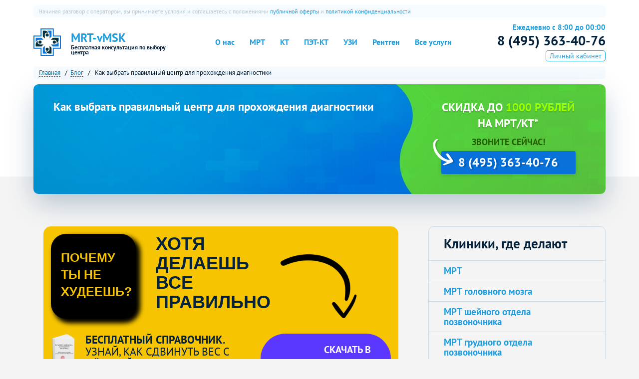

--- FILE ---
content_type: text/html; charset=UTF-8
request_url: https://mrt-vmsk.ru/blog-kak-vybrat-pravilnyy-centr-dlya-prohozhdeniya-diagnostiki/
body_size: 11025
content:
<!DOCTYPE html>
<html lang="ru">
<head>
<meta http-equiv="Content-Type" content="text/html;charset=UTF-8">
<title>Как выбрать правильный центр для прохождения диагностики</title>
<meta name="description" content="Личный взгляд основателя MRT-v-MSK на процесс выбора центра для прохождения диагностики. 5 главных критериев выбора клиники для проведения МРТ/КТ.">
<meta charset="utf-8">
<meta name="keywords" content="">
<script async defer crossorigin="anonymous" src="https://connect.facebook.net/en_US/sdk.js#xfbml=1&amp;version=v7.0" nonce="vo1YqGbL"></script><link rel="dns-prefetch" href="//www.googletagmanager.com/">
<link rel="dns-prefetch" href="//www.google-analytics.com/">
<link rel="dns-prefetch" href="//mc.yandex.ru/">
<link rel="preconnect" href="//www.googletagmanager.com/">
<link rel="preconnect" href="//www.google-analytics.com/">
<link rel="preconnect" href="//mc.yandex.ru/">
<script type="text/javascript">
   (function(m,e,t,r,i,k,a){m[i]=m[i]||function(){(m[i].a=m[i].a||[]).push(arguments)};
   m[i].l=1*new Date();
   for (var j = 0; j < document.scripts.length; j++) {if (document.scripts[j].src === r) { return; }}
   k=e.createElement(t),a=e.getElementsByTagName(t)[0],k.async=1,k.src=r,a.parentNode.insertBefore(k,a)})
   (window, document, "script", "https://mc.yandex.ru/metrika/tag.js", "ym");

   ym(95396593, "init", {
        clickmap:true,
        trackLinks:true,
        accurateTrackBounce:true,
        webvisor:true
   });
</script><noscript><div><img src="https://mc.yandex.ru/watch/95396593" style="position:absolute; left:-9999px;" alt=""></div></noscript>
<script async src="https://www.googletagmanager.com/gtag/js?id=G-R35GHGDHBZ"></script><script>
  window.dataLayer = window.dataLayer || [];
  function gtag(){dataLayer.push(arguments);}
  gtag('js', new Date());

  gtag('config', 'G-R35GHGDHBZ');
</script><link rel="preload" as="image" href="/img/mob_banner_x.jpg" media="(max-width: 900px)">
<link rel="preload" as="image" href="/img/header_bg.jpg" media="(min-width: 901px)">
<link rel="icon" href="/favicon.png" type="image/png">
<meta http-equiv="X-UA-Compatible" content="IE=Edge">
<meta name="viewport" content="width=device-width, initial-scale=1">
<meta name="format-detection" content="telephone=no">
<meta name="yandex-verification" content="71a570ed88905705">
<meta name="google-site-verification" content="GzklD6pn6ByTXlX7Qvbq8hCSwmgz6qiiRQsoaqiTFoc">
<script>
  var __cs = __cs || [];
  __cs.push(["setCsAccount", "uDgNOW4pETyGe19FiUpxcbTqFspgsbfW"]);
</script><script>
(function(w, d, s, o){
  var j = d.createElement(s); j.async = true; j.src = '//script.marquiz.ru/v2.js';j.onload = function() {
    if (document.readyState !== 'loading') Marquiz.init(o);
    else document.addEventListener("DOMContentLoaded", function() {
      Marquiz.init(o);
    });
  };
  d.head.insertBefore(j, d.head.firstElementChild);
})(window, document, 'script', {
    host: '//quiz.marquiz.ru',
    region: 'eu',
    id: '65e7586c4ac7b10026c082bf',
    autoOpen: false,
    autoOpenFreq: 'once',
    openOnExit: false,
    disableOnMobile: false
  }
);
</script><link rel="preload" href="/build/article.min.css?v=0.6.6" as="style">
<link rel="stylesheet" property="stylesheet" media="all" href="/build/article.min.css?v=0.6.6">
<link rel="preload" href="/js/article.js?v=0.6.6" as="script" crossorigin>
<script defer src="/js/article.js?v=0.6.6"></script><meta property="og:title" content="Как выбрать правильный центр для прохождения диагностики">
<meta property="og:description" content="Личный взгляд основателя MRT-v-MSK на процесс выбора центра для прохождения диагностики. 5 главных критериев выбора клиники для проведения МРТ/КТ.">
<meta property="og:image" content="/image-get-id-19594-size-650:350-toSize-0.jpg">
<meta property="og:type" content="article">
<meta property="article:published_time" content="2022-03-16">
<meta property="article:modified_time" content="2022-03-16">
<meta property="article:author" content="Никитин Вячеслав">
<meta property="og:url" content="https://mrt-vmsk.ru/blog-kak-vybrat-pravilnyy-centr-dlya-prohozhdeniya-diagnostiki/">
<script>
      window.tokenName = "token";
      window.token = "bm9wTGE5UUI1UTV6dDVIUExBQW43QXc1UlhiZnpLVmGW__t_aJKPcE2De8KappF2FgbTRr8omHSrSy6tlHFBoQ==";
    </script>
</head>
<body class="page-article" itemscope itemtype="http://schema.org/Article">
<!--noindex--><header class="header"><meta http-equiv="Content-Type" content="text/html;charset=UTF-8">
<div class="header__inner layout">
<div class="header__menu_mobile js-menu-open">☰</div>
<a href="/" class="header__logo"><svg class="header__logo-img" width="55" height="55" viewbox="0 0 220 220" version="1.1" xmlns="http://www.w3.org/2000/svg"><path d="M75.09 18v46.392l15.656 15.656V51.435c0-10.634 7.206-17.575 17.84-17.575 4.587 0 8.087.372 12.102 2.961-4.134-7.824-11.353-15.14-24.15-18.822z" fill="#06313b"></path><path class="svg-logo-part" d="M109.25 18c14.147 9.683 19.945 19.262 20 33.436v28.613l15.656-15.656V18.001z" fill="#1075d7"></path><path d="M122.5 52.7A12.5 12.5 0 01110 65.2a12.5 12.5 0 01-12.5-12.5A12.5 12.5 0 01110 40.2a12.5 12.5 0 0112.5 12.5zM201.91 75h-46.392l-15.656 15.656h28.613c10.634 0 17.575 7.206 17.575 17.84 0 4.587-.373 8.087-2.961 12.102 7.824-4.134 15.14-11.354 18.822-24.15z" fill="#06313b"></path><path class="svg-logo-part" d="M201.91 109.1c-9.683 14.147-19.262 19.945-33.436 20h-28.613l15.656 15.656h46.392z" fill="#1075d7"></path><path d="M167.21 122.4a12.5 12.5 0 01-12.5-12.5 12.5 12.5 0 0112.5-12.5 12.5 12.5 0 0112.5 12.5 12.5 12.5 0 01-12.5 12.5zM144.91 201.8v-46.392l-15.656-15.656v28.613c0 10.634-7.206 17.575-17.84 17.575-4.587 0-8.087-.373-12.102-2.961 4.134 7.824 11.353 15.14 24.15 18.822z" fill="#06313b"></path><path class="svg-logo-part" d="M110.74 201.8c-14.147-9.683-19.945-19.262-20-33.436v-28.613l-15.656 15.656v46.392z" fill="#1075d7"></path><path d="M97.5 167.1a12.5 12.5 0 0112.5-12.5 12.5 12.5 0 0112.5 12.5 12.5 12.5 0 01-12.5 12.5 12.5 12.5 0 01-12.5-12.5zM18.09 144.8h46.392l15.656-15.656H61.779c-14.704.796-27.491-4.266-27.828-17.84 0-4.587.373-8.087 2.961-12.102-7.824 4.134-15.14 11.354-18.822 24.15z" fill="#06313b"></path><path class="svg-logo-part" d="M18.09 110.6c6.73-13.619 18.023-20.204 29.953-19.67a19.313 19.313 0 013.482-.33h28.613L64.482 74.944H18.09z" fill="#1075d7"></path><path d="M52.79 97.4a12.5 12.5 0 0112.5 12.5 12.5 12.5 0 01-12.5 12.5 12.5 12.5 0 01-12.5-12.5 12.5 12.5 0 0112.5-12.5z" fill="#06313b"></path><path class="svg-logo-part-stroke" d="M60.94 3.8v57h-57v98.129h57v57h98.129v-57h57V60.8h-57v-57z" fill="none" stroke="#1075d7" stroke-opacity=".988" stroke-width="7.872"></path></svg><div class="header__logo-title"><div class="header__logo-title-first">MRT-vMSK</div></div>
<p class="header__logo-slogan">Бесплатная консультация по выбору центра</p></a><nav class="menu js-menu"><ul class="menu__list">
<li class="menu__list-item has-children">
<a class="menu__link" href="/o-nas/">О нас</a><ul class="menu__children">
<li class="menu__list-item"><a class="menu__child-link" href="/o-kompanii/"><span>Информация о компании</span></a></li>
<li class="menu__list-item"><a class="menu__child-link" href="/nasha-komanda/"><span>Команда</span></a></li>
<li class="menu__list-item"><a class="menu__child-link" href="/kak-my-rabotaem/"><span>Как мы работаем</span></a></li>
<li class="menu__list-item"><a class="menu__child-link" href="/kontrol-kachestva/"><span>Контроль качества</span></a></li>
<li class="menu__list-item"><a class="menu__child-link" href="/contact/"><span>Контакты</span></a></li>
<li class="menu__list-item"><a class="menu__child-link" href="/akcii/"><span>Акции</span></a></li>
</ul>
</li>
<li class="menu__list-item"><a class="menu__link" title="МРТ" href="/mrt/">МРТ</a></li>
<li class="menu__list-item"><a class="menu__link" title="КТ" href="/kt/">КТ</a></li>
<li class="menu__list-item"><a class="menu__link" title="ПЭТ-КТ" href="/pet-kt/">ПЭТ-КТ</a></li>
<li class="menu__list-item"><a class="menu__link" title="УЗИ" href="/uzi/">УЗИ</a></li>
<li class="menu__list-item"><a class="menu__link" title="Рентген" href="/rentgen/">Рентген</a></li>
<li class="menu__list-item"><a class="menu__link" href="/all-services/">Все услуги</a></li>
</ul></nav><div class="header__privacy_desktop">
<span>Начиная разговор с оператором, вы принимаете условия и соглашаетесь с положениями </span><a href="/offer/">публичной оферты</a> и 
                <a href="/confidentiality/">политикой конфиденциальности</a>
</div>
<div class="header__phone">
<p class="header__phone-time">Ежедневно с 8:00 до 00:00</p>
<a href="tel:+74953634076" class="header__phone-number" onclick="ym(95396593,'reachGoal','phone_button_push');">8 (495) 363-40-76</a><a href="/lk/" class="header__lk">Личный кабинет</a>
</div>
</div></header><!--/noindex--><meta itemprop="datePublished" content="2022-03-16">
<meta itemscope itemprop="mainEntityOfPage" itemtype="https://schema.org/WebPage" itemid="https://mrt-vmsk.ru/kak-vybrat-pravilnyy-centr-dlya-prohozhdeniya-diagnostiki/">
<section class="info-header"><div class="info-header__breadcrumbs breadcrumbs layout"><ul class="breadcrumbs__list" itemscope="" itemtype="http://schema.org/BreadcrumbList">
<li itemprop="itemListElement" itemscope="" itemtype="http://schema.org/ListItem" class="breadcrumbs__li"><a class="breadcrumbs__link" itemprop="item" href="/"><span class="breadcrumbs__name" itemprop="name">Главная</span><meta itemprop="position" content="1"></a></li>
<li itemprop="itemListElement" itemscope="" itemtype="http://schema.org/ListItem" class="breadcrumbs__li"><a class="breadcrumbs__link" itemprop="item" href="/blog/"><span class="breadcrumbs__name" itemprop="name">Блог</span><meta itemprop="position" content="2"></a></li>
<li class="breadcrumbs__li" itemprop="itemListElement" itemscope itemtype="http://schema.org/ListItem">
<span class="breadcrumbs__name" itemprop="name">Как выбрать правильный центр для прохождения диагностики</span><meta itemprop="position" content="3">
<link itemprop="item" href="/blog-kak-vybrat-pravilnyy-centr-dlya-prohozhdeniya-diagnostiki/">
</li>
</ul></div>
<div class="info-header__inner layout">
<div class="info-header__introtext"><h1 class="info-header__h1 h1" itemprop="headline">Как выбрать правильный центр для прохождения диагностики</h1></div>
<div class="clinic__cta cta">
<!--noindex--><div class="clinic__cta-text cta__text">

                    Скидка до <span class="clinic__cta-discount cta__discount">1000 рублей</span> <br> на МРТ/КТ*
            </div>
<div class="clinic__cta-phone cta__phone">
<div class="clinic__cta-phone-text cta__phone-text">Звоните сейчас!</div>
<a href="tel:+74953634076" class="clinic__cta-phone-num cta__phone-num" onclick="ym(95396593,'reachGoal','phone_button_push');">
            8 (495) 363-40-76        </a><div class="item_banner_right_appointmentBtnOnTg__container">
<a style="display: none /*inline-block*/;
          width: 100%; height: 100%;
          background-image: url(/img/button_tg.png);
          background-size: cover;                   
          background-repeat: no-repeat;
          background-position: center left;" target="_blank" href="https://t.me/mybot"></a>        </div>
</div>
<!--/noindex-->
</div>
</div></section><div class="content layout">
<div class="maincolumn"><div class="content__wrapper content__shadow__bottom">
<span><div class="table-of-contents"></div></span><div class="bookbanner">
<div class="bookbanner__block">
<span class="bookbanner__first">ПОЧЕМУ ТЫ НЕ ХУДЕЕШЬ?</span><span class="bookbanner__second">ХОТЯ ДЕЛАЕШЬ ВСЕ ПРАВИЛЬНО</span><div class="bookbanner__arrow"></div>
</div>
<div class="bookbanner__block">
<div class="bookbanner__book-block">
<div class="bookbanner__book"></div>
<div class="bookbanner__text">
<span>БЕСПЛАТНЫЙ СПРАВОЧНИК.</span><br>Узнай, как сдвинуть вес с мёртвой точки
            </div>
</div>
<div class="bookbanner__button"><a href="https://bothelp.cc/mini?domain=lehabes&amp;id=4" target="_blank" onclick="ym(95396593,'reachGoal','fat_guide_download_click')" class="button">Скачать в телеграм</a></div>
</div>
<script type="text/javascript">
   		ym(95396593,'reachGoal','guide_banner_load');
	</script>
</div>
<br><br><section class="research__price-table"></section><article class="text article__inner js-article js-clinic-gallery" itemprop="articleBody"><p style="text-align: justify;">Добрый день, друзья. Меня зовут Никитин Вячеслав. Я - основатель MRT-vMSK с десятилетним (с 2011 года) опытом ведения бизнеса в медицинской сфере.</p>
<p style="text-align: justify;">А рассказать я сегодня хочу о том, как я считаю правильным подходить к выбору центра для медицинской диагностики.
</p>
<p style="text-align: justify;">Типичная ситуация: пациента мучает проблема, чаще всего это разного рода боли, ограниченность в движениях, головокружения, но могут быть и другие симптомы. Пациент в таком случае идет к терапевту, обычно полагая, что врач при первом осмотре с помощью "орлиного глаза" и стетоскопа безошибочно поставит диагноз и назначит лечение.
</p>
<p style="text-align: justify;">И на самом деле, в арсенале врачей всегда есть набор определенных паттернов (совокупность симптомов, которые соответствуют той или иной болезни). И этими паттернами можно и нужно пользоваться. Вот только проблема заключается в том, что очень редко симптоматическая картина пациента на 100% соответствует одному единственному заболеванию. Другими словами, многие болезни и патологии могут проявлять себя одними и теми же симптомами.
</p>
<p style="text-align: justify;">Поэтому, если терапевт (или узкопрофильный специалист) направляет вас на дополнительную диагностику (анализы/УЗИ/МРТ/КТ и др.) - это абсолютно нормально. Не стоит думать, что врач "пытается развести вас на деньги". Как правило, врач наоборот хочет поставить более точный диагноз и не навредить. Я наоборот всегда с опаской отношусь к докторам, которые просто после осмотра или, что еще хуже, после того, как выслушали жалобы, сразу ставят диагноз и назначают лечение. У меня в голове всегда пролетает мысль: "Как можно быть таким уверенным, когда вероятность ошибки очень велика?".
</p>
<p style="text-align: justify;">В общем, резюмируя: дополнительная диагностика - это необходимо и это нормально.
</p>
<p style="text-align: justify;">Теперь двигаемся далее. Врач назначил вам анализы/УЗИ/рентген/МРТ и др., что вы должны с этим делать? Далее буду рассказывать на примере <a href="https://mrt-vmsk.ru/blog-opisanie-magnitno-rezonansnaya-tomografiya-mrt/">магнитно-резонансной томографии</a>, так как это более показательно, и у меня есть существенный опыт взаимодействия с этой специализацией.
</p>
<p style="text-align: justify;">Как правило, события развиваются по 2-м сценариям:
</p>
<ul>
<li>врач порекомендовал конкретный медицинский центр, где стоит пройти исследование,</li>
<li>врач не рекомендовал центр, просто выписал направление или дал устную рекомендацию.</li>
</ul>
<p style="text-align: justify;">Если вы полностью доверяете своему врачу, знаете его достаточно давно, и он помог избавиться не от одного недуга - тогда не тратьте время и следуйте совету специалиста. Скорее всего, он уже выбрал для вас самый лучший вариант.
Если же вы у направляющего врача впервые, то стоит задуматься, действительно ли он рекомендует оптимальный вариант или же он просто получает комиссию за каждого направленного пациента.
</p>
<p style="text-align: justify;">На что следует обратить внимание при необходимости пройти МРТ:
</p>
<ol>
<li>Напряжённость магнитного поля томографа (измеряется в Тесла, обычно пишут 0.4 Тл, 1.5 Тл, 3 Тл).
По моему опыту, нужно всегда (если есть такая возможность, не всегда она есть) выбирать 1.5 Тл,  и в редких случаях (если направляющий врач конкретно на это указал) - 3Тл. Томографы этого уровня напряженности дают отличное качество изображения, достаточное для обнаружения патологий. Но важно обратить внимание на п.2
	</li>
<li>Время, в течение которого вам будут проводить исследование в центре. Одно и то же исследование, например МРТ головного мозга, в разных медицинских центрах имеет разную продолжительность. Чем дольше проводится исследование, тем качественнее получается итоговое изображение. Поэтому не стоит покупаться на заявления "МРТ за 10 минут". <div class="clinics__item clinics__item-cta banner_main" data-index="1">
<div class="banner__col banner__col-wide">
<div class="clinics__item-cta-title banner__title">MRT-vMSK</div>
<div class="clinics__item-cta-text banner__text">Скидка до 1000 рублей* на МРТ и КТ + бесплатная консультация врача невролога или травматолога</div>
<div class="clinics__item-cta-free-slot banner__free-slot">Осталось мест со скидкой: 4</div>
</div>
<div class="banner__col" style="padding-bottom: 70px">
<div class="banner__phone-text">Запись в Москве</div>
<a class="clinics__item-cta-phone banner__phone" href="tel:+74953634076" onclick="ym(95396593,'reachGoal','phone_button_push');">8 (495) 363-40-76</a><div class="banner__phone-text">Запись в Санкт-Петербурге</div>
<a class="clinics__item-cta-phone banner__phone" href="tel:+78122141661" onclick="ym(95396593,'reachGoal','phone_button_push');">8 (812) 214-16-61</a><div class="item_popup_appointmentBtnOnTg__container"><a style="display: none /*inline-block*/;
          width: 100%; height: 100%;
          background-image: url(/img/button_tg.png);
          background-size: cover;                   
          background-repeat: no-repeat;
          background-position: center left;" target="_blank" href="https://t.me/mybot"></a></div>
</div>
</div>Среднее время проведения качественного исследования - 30 минут.</li>
<li>Время подготовки заключения. В этом вопросе часто видим рекламные приманки "заключение через 10 минут" и подобные. Мне трудно представить, как за 10 минут врач может подготовить тщательное, выверенное заключение и оформить его. Оптимальный срок - как минимум, на следующий день. В этом случае у врача нет спешки, есть время посоветоваться с коллегами в случае спорных ситуаций или ознакомиться с дополнительными источниками.</li>
<li>Цена. Самые низкие цены дают те медицинские центры, которые "экономят" на п. 2 и п. 3, то есть тратят меньше времени на каждое исследование и заключение, получают возможность сделать больше за единицу времени. Но и к самым высоким ценам стоит относиться с осторожностью, часто они обусловлены повышенным уровнем немедицинских преимуществ: красивый интерьер, расположение в центре города, дорогие расходные материалы. К качеству снимков и заключению это часто не относится.</li>
<li>Результат на диске. Обязательный пункт. Нужно делать исследование только там, где результаты записывают на диск (или предоставляют другим электронным способом). Снимки на пленке остались в прошлом. Это не удобно и не информативно, "не пересылаемо". Сейчас почти не осталось центров, которые не выдают результаты в электронном виде.</li>
</ol>
<p style="text-align: justify;">Эти 5 пунктов нужно учитывать, если хотите получить качественное исследование и минимизировать вероятность ошибок при постановке диагноза.
</p>
<p style="text-align: justify;">Если самостоятельно вам трудно сделать выбор, у вас всегда есть возможность обратиться в наш колл-центр. Здесь вам бесплатно помогут выбрать и расскажут про каждый из 5 пунктов в любом центре. Просто позвоните +7 (495) 363-40-76.</p>
<p style="text-align: justify;">PS.: Еще один важный момент. После того как вернетесь к врачу с результатами обследования, обратите внимание, будет ли он смотреть снимки или ограничится просмотром заключения диагностов. Для меня врач, который не смотрит снимки самостоятельно, это СТОП-сигнал. Я никогда после этого не продолжаю консультацию, просто ухожу. Профессионал никогда не доверит постановку диагноза постороннему диагносту. Он может принять его мнение к сведению, но окончательное решение всегда должен делать на основании снимков.
</p>
<p style="text-align: justify;">Надеюсь, текст будет вам полезен.<br>
	Искренне, Никитин Вячеслав.</p>
<p style="text-align: justify;"><br></p>
<div class="clinics__item clinics__item-cta banner_main" data-index="1">
<div class="banner__col banner__col-wide">
<div style="margin-bottom: 20px;">Информация на этой странице не может заменить приема у врача. Запишитесь на обследование сейчас.</div>
<div class="clinics__item-cta-title banner__title">MRT-vMSK</div>
<div class="clinics__item-cta-text banner__text">Скидка до 1000 рублей* на МРТ и КТ + бесплатная консультация врача невролога или травматолога</div>
<div class="clinics__item-cta-free-slot banner__free-slot">Осталось мест со скидкой: 4</div>
</div>
<div class="banner__col" style="padding-bottom: 70px">
<div class="banner__phone-text">Запись в Москве</div>
<a class="clinics__item-cta-phone banner__phone" href="tel:+74953634076" onclick="ym(95396593,'reachGoal','phone_button_push');">8 (495) 363-40-76</a><div class="banner__phone-text">Запись в Санкт-Петербурге</div>
<a class="clinics__item-cta-phone banner__phone" href="tel:+78122141661" onclick="ym(95396593,'reachGoal','phone_button_push');">8 (812) 214-16-61</a><div class="item_popup_appointmentBtnOnTg__container"><a style="display: none /*inline-block*/;
          width: 100%; height: 100%;
          background-image: url(/img/button_tg.png);
          background-size: cover;                   
          background-repeat: no-repeat;
          background-position: center left;" target="_blank" href="https://t.me/mybot"></a></div>
</div>
</div></article><div class="social-activity">
<div class="social-activity__header">Понравилась статья? Ставьте лайк, делайте репост!</div>
<div class="social-activity__likes">
<div class="social-activity__like-button">
<div id="ok_shareWidget"></div>
<script>
                !function (d, id, did, st, title, description, image) {
                    function init() {
                        OK.CONNECT.insertShareWidget(id, did, st, title, description, image);
                    }

                    if (!window.OK || !OK.CONNECT || !OK.CONNECT.insertShareWidget) {
                        var js = d.createElement("script");
                        js.src = "https://connect.ok.ru/connect.js";
                        js.onload = js.onreadystatechange = function () {
                            if (!this.readyState || this.readyState == "loaded" || this.readyState == "complete") {
                                if (!this.executed) {
                                    this.executed = true;
                                    setTimeout(init, 0);
                                }
                            }
                        };
                        d.documentElement.appendChild(js);
                    } else {
                        init();
                    }
                }(document, "ok_shareWidget", document.URL, '{"sz":30,"st":"rounded","ck":1,"bgclr":"ED8207","txclr":"FFFFFF"}', "", "", "");
            </script>
</div>
<div class="social-activity__like-button">
<script src="https://vk.com/js/api/openapi.js?168"></script><script>
                VK.init({apiId: 7520229, onlyWidgets: true});
            </script><div id="vk_like"></div>
<script>
                VK.Widgets.Like("vk_like", {type: "button", height: 30});
            </script>
</div>
</div>
<div class="social-activity__shares">
<label for="social-activity__shares-input" class="social-activity__shares-toggle">Поделиться</label><input id="social-activity__shares-input" type="checkbox" class="social-activity__shares-input"><div class="social-activity__shares-buttons">
<script src="//yastatic.net/es5-shims/0.0.2/es5-shims.min.js"></script><script src="//yastatic.net/share2/share.js"></script><div class="ya-share2" data-services="vkontakte,odnoklassniki"></div>
</div>
</div>
</div>
<div class="article_author" itemprop="author" itemscope itemtype="http://schema.org/Person">
<div class="article_author-avatar">
<span style="background-image: url(/images/IMG_4430.jpg)"></span><link itemprop="image" href="/images/IMG_4430.jpg">
</div>
<div class="article_author-info">
<div class="article_author-name">
<span>Автор: </span><span itemprop="name" style="color: inherit;">Никитин Вячеслав</span>
</div>
<div class="article_author-position"><span itemprop="jobTitle">Основатель MRT-vMSK</span></div>
</div>
</div>
</div></div>
<aside class="sidebar"><div class="sidebar-accordion-menu"><div class="tprice tprice__sidebar">
<h2>Клиники, где делают</h2>
<ul class="tprice__table">
<li class="tprice__table-item"><a href="/mrt/street-entuziastov/" class="link link_white"><div class="tprice__header"><div class="tprice__header-title">МРТ</div></div></a></li>
<li class="tprice__table-item"><a href="/mrt-mozga/"><div class="tprice__header"><div class="tprice__header-title">МРТ головного мозга</div></div></a></li>
<li class="tprice__table-item"><a href="/mrt-sheynogo-otdela-pozvonochnika/"><div class="tprice__header"><div class="tprice__header-title">МРТ шейного отдела позвоночника</div></div></a></li>
<li class="tprice__table-item"><a href="/mrt-grudnogo-otdela-pozvonochnika/"><div class="tprice__header"><div class="tprice__header-title">МРТ грудного отдела позвоночника</div></div></a></li>
<li class="tprice__table-item"><a href="/mrt-poyasnichno-krestcovogo-otdela-pozvonochnika/"><div class="tprice__header"><div class="tprice__header-title">МРТ пояснично-крестцового отдела позвоночника</div></div></a></li>
<li class="tprice__table-item"><a href="/mrt-kolennogo-sustava/"><div class="tprice__header"><div class="tprice__header-title">МРТ коленного сустава</div></div></a></li>
<li class="tprice__table-item"><a href="/mrt-bryushnoy-polosti/"><div class="tprice__header"><div class="tprice__header-title">МРТ брюшной полости</div></div></a></li>
<li class="tprice__table-item"><a href="/mrt-golovnogo-mozga-i-sosudov-golovnogo-mozga/"><div class="tprice__header"><div class="tprice__header-title">МРТ головного мозга и сосудов (артерий и вен) головного мозга</div></div></a></li>
<li class="tprice__table-item"><a href="/kt/street-entuziastov/" class="link link_white"><div class="tprice__header"><div class="tprice__header-title">КТ</div></div></a></li>
<li class="tprice__table-item"><a href="/kt-pazuh-nosa/"><div class="tprice__header"><div class="tprice__header-title">КТ пазух носа</div></div></a></li>
<li class="tprice__table-item"><a href="/kt-grudnoy-kletki/"><div class="tprice__header"><div class="tprice__header-title">КТ грудной клетки</div></div></a></li>
<li class="tprice__table-item"><a href="/kt-bryushnoy-polosti/"><div class="tprice__header"><div class="tprice__header-title">КТ брюшной полости</div></div></a></li>
<li class="tprice__table-item"><a href="/kt-malogo-taza/"><div class="tprice__header"><div class="tprice__header-title">КТ малого таза</div></div></a></li>
<li class="tprice__table-item"><a href="/kt-visochnyh-kostey/"><div class="tprice__header"><div class="tprice__header-title">КТ височных костей</div></div></a></li>
<li class="tprice__table-item"><a href="/kt-legkih/"><div class="tprice__header"><div class="tprice__header-title">КТ легких</div></div></a></li>
<li class="tprice__table-item"><a href="/uzi/street-yaroslavskoe/" class="link link_white"><div class="tprice__header"><div class="tprice__header-title">УЗИ</div></div></a></li>
<li class="tprice__table-item"><a href="/uzi-bryushnoy-polosti/"><div class="tprice__header"><div class="tprice__header-title">УЗИ брюшной полости</div></div></a></li>
<li class="tprice__table-item"><a href="/uzi-pochek/"><div class="tprice__header"><div class="tprice__header-title">УЗИ почек</div></div></a></li>
<li class="tprice__table-item"><a href="/uzi-malogo-taza-u-zhenschin/"><div class="tprice__header"><div class="tprice__header-title">УЗИ малого таза</div></div></a></li>
<li class="tprice__table-item"><a href="/uzi-predstatelnoy-zhelezy/"><div class="tprice__header"><div class="tprice__header-title">УЗИ простаты (предстательной железы)</div></div></a></li>
<li class="tprice__table-item"><a href="/rentgen/street-horoshevskoe/" class="link link_white"><div class="tprice__header"><div class="tprice__header-title">Рентген</div></div></a></li>
<li class="tprice__table-item"><a href="/rentgen-cherepa/"><div class="tprice__header"><div class="tprice__header-title">Рентген черепа</div></div></a></li>
<li class="tprice__table-item"><a href="/rentgen-kolennogo-sustava/"><div class="tprice__header"><div class="tprice__header-title">Рентген коленного сустава</div></div></a></li>
<li class="tprice__table-item"><a href="/rentgen-golenostopnogo-sustava/"><div class="tprice__header"><div class="tprice__header-title">Рентген голеностопного сустава</div></div></a></li>
</ul>
</div></div>
<div class="sidebar-sale">
<div class="sidebar-sale__tape"></div>
<p class="sidebar-sale__text">Позвоните сейчас<br>и получите скидку 2000 р.</p>
<a class="sidebar-sale__phone phone-number phone-number_color_white" href="tel:+74953634076">8 (495) 363-40-76</a><p class="sidebar-sale__schedule">Ежедневно с 9-00 до 00-00</p>
<button class="sidebar-sale__button button js-button-callback">Записаться на диагностику</button>
</div></aside>
</div>
<button class="js-scroll-enabled-el effect-shine discount-float-btn js-button-discount">Скидка</button><div class="overlay discount-overlay"><div class="modal modal_banner" id="discount">
<div class="close__icon__black modal__close"></div>
<div class="clinics__item clinics__item-cta banner_main" data-index="1">
<div class="banner__col banner__col-wide">
<div class="clinics__item-cta-title banner__title">MRT-vMSK</div>
<div class="clinics__item-cta-text banner__text">Получите скидку до 1000 рублей* на МРТ или КТ</div>
<div class="clinics__item-cta-free-slot banner__free-slot">Осталось мест со скидкой: 4</div>
</div>
<div class="banner__col" style="padding-bottom: 70px">
<div class="banner__phone-text">Запись в Москве</div>
<a class="clinics__item-cta-phone banner__phone" href="tel:+74953634076" onclick="ym(95396593,'reachGoal','phone_button_push');">8 (495) 363-40-76</a><div class="banner__phone-text">Запись в Санкт-Петербурге</div>
<a class="clinics__item-cta-phone banner__phone" href="tel:+78122141661" onclick="ym(95396593,'reachGoal','phone_button_push');">8 (812) 214-13-31</a><div class="item_popup_appointmentBtnOnTg__container"><a style="display: none /*inline-block*/;
          width: 100%; height: 100%;
          background-image: url(/img/button_tg.png);
          background-size: cover;                   
          background-repeat: no-repeat;
          background-position: center left;" target="_blank" href="https://t.me/mybot"></a></div>
</div>
</div>    </div></div>
<!--noindex--><div class="search-center">
<a href="/sitemap/department/" class="search-center__item search-center__item_color_blue1"><span>По району</span></a><a href="/sitemap/subway/" class="search-center__item search-center__item_color_blue2"><span>По станции метро</span></a><a href="/clinics/" class="search-center__item search-center__item_color_blue3"><span>Диагностические центры</span></a>
</div>
<!--/noindex--><link rel="preload" href="/css/photoswipe/photoswipe.css?v=0.1" as="style">
<link rel="preload" href="/css/photoswipe/default-skin/default-skin.css?v=0.1" as="style">
<link rel="preload" href="/js/photoswipe.js?v=0.1" as="script">
<link rel="stylesheet" href="/css/photoswipe/photoswipe.css?v=0.1">
<link rel="stylesheet" href="/css/photoswipe/default-skin/default-skin.css?v=0.1">
<script defer src="/js/photoswipe.js?v=0.1"></script><script>
    document.addEventListener("DOMContentLoaded", function(event) {
        initPhotoSwipeFromDOM('.js-clinic-gallery');
    });
</script><div class="pswp" tabindex="-1" role="dialog" aria-hidden="true">
<div class="pswp__bg"></div>
<div class="pswp__scroll-wrap">
<div class="pswp__container">
<div class="pswp__item"></div>
<div class="pswp__item"></div>
<div class="pswp__item"></div>
</div>
<div class="pswp__ui pswp__ui--hidden">
<div class="pswp__top-bar">
<div class="pswp__counter"></div>
<button class="pswp__button pswp__button--close" title="Close (Esc)"></button><button class="pswp__button pswp__button--share" title="Share"></button><button class="pswp__button pswp__button--fs" title="Toggle fullscreen"></button><button class="pswp__button pswp__button--zoom" title="Zoom in/out"></button><div class="pswp__preloader"><div class="pswp__preloader__icn"><div class="pswp__preloader__cut"><div class="pswp__preloader__donut"></div></div></div></div>
</div>
<div class="pswp__share-modal pswp__share-modal--hidden pswp__single-tap"><div class="pswp__share-tooltip"></div></div>
<button class="pswp__button pswp__button--arrow--left" title="Previous (arrow left)"></button><button class="pswp__button pswp__button--arrow--right" title="Next (arrow right)"></button><div class="pswp__caption"><div class="pswp__caption__center"></div></div>
</div>
</div>
</div>
<footer class="footer"><!--noindex--><div class="footer__top layout">
<div class="footer__info">
<a href="/" class="footer__logo"><p class="footer__logo-title">MRT-vMSK</p></a><p class="footer__text">Мы помогаем бесплатно!</p>
<a href="tel:+74953634076" class="footer__phone" onclick="ym(95396593,'reachGoal','phone_button_push');">8 (495) 363-40-76</a><img src="/img/qrmsk.png" alt="MRT-vMSK" style="width: 150px;height: 150px; margin: 20px auto;display: block; "><iframe src="https://yandex.ru/sprav/widget/rating-badge/1742287153" width="150" height="50" frameborder="0"></iframe>
</div>
<form method="post" class="footer__callback js-footer-cb">
<p class="footer__callback-header">Заполните форму и мы перезвоним Вам в течение 3 минут</p>
<div class="footer__callback-inputs">
<input class="custom-select__pseudo" name="name" placeholder="Имя"><input class="custom-select__pseudo" name="phone" placeholder="Телефон">
</div>
<p class="footer__callback-error">Заполните обязательные поля</p>
<div class="footer__callback-button">
<span style="display: none">Отправляем...</span><button class="footer__callback-button-submit button">Отправить</button>
</div>
<div class="footer__callback-privacy privacy privacy-in-form">
<span>Нажимая кнопку "Отправить", вы принимаете условия и соглашаетесь с положениями</span><br><a href="/offer/">Публичной оферты</a><i> </i><a href="/confidentiality/">Политики конфиденциальности</a>
</div>
<div class="footer__callback-privacy privacy privacy-in-form">
                * Скидка до 1000 рублей на МРТ и КТ доступна при записи в избранные центры диагностики в определенные дни недели. Более подробно по телефону +7 (495) 363-40-76.
            </div>
<p class="popup_result"></p>
</form>
<ul class="footer__list">
<li class="footer__list-item"> </li>
<li class="footer__list-item"><a class="footer__link" href="/report/all/">Отзывы о центрах</a></li>
<li class="footer__list-item"><a class="footer__link" href="/blog-protivopokazaniya-k-mrt/">Противопоказания к МРТ</a></li>
<li class="footer__list-item"><a class="footer__link" href="/blog-protivopokazaniya-k-kt/">Противопоказания к КТ</a></li>
<li class="footer__list-item"><a class="footer__link" href="/tag-bolezni-nervnoi-sistemy/">Болезни нервной системы</a></li>
<li class="footer__list-item"><a class="footer__link" href="/populyarnye-voprosy/">FAQ</a></li>
<li class="footer__list-item"><a class="footer__link" href="/contact/">Контакты</a></li>
<li class="footer__list-item"><a class="footer__link" href="/nasha-komanda/">Команда проекта</a></li>
<li class="footer__list-item"><a class="footer__link" href="/blog/">Блог</a></li>
<li class="footer__list-item"><a class="footer__link" href="/offer/">Публичная оферта</a></li>
<li class="footer__list-item"><a class="footer__link" href="/confidentiality/">Политика конфиденциальности</a></li>
<li class="footer__list-item"><a class="footer__link" href="/redaktsionnaya-politika/">Политика в области авторских и смежных прав</a></li>
</ul>
</div>
<div class="footer__bottom">
<span>2011-2026 © ООО "СЛ"</span><span>ОГРН 1147847186992</span>
</div>
<div class="footer__bottom">
<img src="/images/agerestr.png" width="50px" height="50px"><span>Информация, указанная на сайте, не должна использоваться для назначения лечения, постановки диагноза и не может заменить очного приема врача.</span>
</div>
<!--/noindex--></footer><div class="leftbar">
<a href="#0" class="leftbar__back"><span class="leftbar__area"><span class="leftbar__desc"></span></span></a><a href="#" class="leftbar__controlbar"><span class="leftbar__area"><span class="leftbar__desc"></span></span></a>
</div>
<div class="overlay callback-overlay">
<div class="modal" id="callback">
<div class="close__icon__black modal__close"></div>
<div class="sidebar__filter"><div class="layout"><form method="post" class="custom-select__container">
<p class="modal__title">Оставьте заявку</p>
<p>мы перезвоним Вам в течение 3 минут</p>
<p class="modal__error">Заполните обязательные поля</p>
<input class="custom-select__pseudo" name="name" placeholder="Имя"><input class="custom-select__pseudo" name="phone" placeholder="Телефон"><div class="sidebar__filter-button">
<span style="display: none">Отправляем...</span><button class="button">Отправить</button>
</div>
<p class="popup_result"></p>
<div class="privacy privacy-in-form">
<span>Нажимая кнопку "Отправить", вы принимаете и соглашаетесь с условиями</span><br><a href="/offer/">Публичная оферта</a><i> </i><a href="/confidentiality/">Политика конфиденциальности</a>
</div>
</form></div></div>
</div>
<div class="modal modal___success" id="callback__success">
<div class="close__icon modal__close"></div>
<div class="sidebar__filter"><div class="layout">
<div class="callback__icon__ok"></div>
<p>Заявка на запись<br>успешно отправлена</p>
<p class="text-min">С Вами свяжутся в ближайшее время для подтверждения времени записи.</p>
</div></div>
</div>
</div>
</body>
</html>


--- FILE ---
content_type: text/css
request_url: https://mrt-vmsk.ru/build/article.min.css?v=0.6.6
body_size: 17732
content:
@charset "UTF-8";
/*! normalize.css v8.0.1 | MIT License | github.com/necolas/normalize.css */html{line-height:1.15;-webkit-text-size-adjust:100%}body{margin:0}main{display:block}h1{font-size:2em;margin:.67em 0}hr{box-sizing:content-box;height:0;overflow:visible}pre{font-family:monospace,monospace;font-size:1em}a{background-color:transparent}abbr[title]{border-bottom:none;text-decoration:underline;text-decoration:underline dotted}b,strong{font-weight:bolder}code,kbd,samp{font-family:monospace,monospace;font-size:1em}small{font-size:80%}sub,sup{font-size:75%;line-height:0;position:relative;vertical-align:baseline}sub{bottom:-.25em}sup{top:-.5em}img{border-style:none}button,input{overflow:visible}button,select{text-transform:none}[type=button],[type=reset],[type=submit],button{-webkit-appearance:button}[type=button]::-moz-focus-inner,[type=reset]::-moz-focus-inner,[type=submit]::-moz-focus-inner,button::-moz-focus-inner{border-style:none;padding:0}[type=button]:-moz-focusring,[type=reset]:-moz-focusring,[type=submit]:-moz-focusring,button:-moz-focusring{outline:1px dotted ButtonText}fieldset{padding:.35em .75em .625em}legend{box-sizing:border-box;color:inherit;display:table;max-width:100%;padding:0;white-space:normal}progress{vertical-align:baseline}textarea{overflow:auto}[type=checkbox],[type=radio]{box-sizing:border-box;padding:0}[type=number]::-webkit-inner-spin-button,[type=number]::-webkit-outer-spin-button{height:auto}[type=search]{-webkit-appearance:textfield;outline-offset:-2px}[type=search]::-webkit-search-decoration{-webkit-appearance:none}::-webkit-file-upload-button{-webkit-appearance:button;font:inherit}details{display:block}summary{display:list-item}[hidden],template{display:none}@font-face{font-family:PT Sans;src:local("PT Sans"),local("PTSans"),local("PT Sans Regular"),local("PTSans Regular"),local("PT Sans-Regular"),local("PTSans-Regular"),local("PT SansRegular"),local("PTSansRegular"),url(../fonts/PTSans-Regular.ttf) format("truetype");font-weight:400;font-display:swap}@font-face{font-family:PT Sans;src:local("PT Sans Bold"),local("PTSans Bold"),local("PT Sans-Bold"),local("PTSans-Bold"),local("PT SansBold"),local("PTSansBold"),url(../fonts/PTSans-Bold.ttf) format("truetype");font-weight:700;font-display:swap}.cookie-banner{position:fixed;background:rgba(23,106,201,.9490196078);bottom:0;padding:20px;z-index:12;color:#fff;display:flex;gap:20px;max-width:1146px;margin:0 auto;left:0;right:0}@media only screen and (max-width:1024px){.cookie-banner{font-size:12px;flex-direction:column;gap:10px}}.cookie-banner a{text-decoration:underline;color:#fff}.cookie-banner__accept{white-space:nowrap;background:#17539d;padding:10px 15px;border-radius:5px;cursor:pointer}.cookie-banner__accept:hover{background:#114b8e}.menu{font-weight:700;grid-area:menu;display:flex;justify-content:center;align-items:center;margin:0 auto;border-radius:0 0 30px 0}.menu.opened{box-shadow:0 0 50px 0 rgba(0,0,0,.23)}.menu__children{display:none;position:absolute;top:27px;left:0;border-top:2px solid #3cafff;background-color:#fff;box-shadow:0 20px 20px -10px rgba(0,0,0,.3);z-index:3}@media only screen and (min-width:961px) and (max-width:4000px){.menu__children .menu__list-item:not(:first-child){border-top:1px solid #e8f1f7}}.menu__children_sub{top:-2px;left:100%;max-height:250px;overflow-x:hidden;z-index:1}.menu__child-link{display:block;font-size:16px;line-height:normal;font-weight:400;color:#04223c;text-overflow:ellipsis;overflow:hidden;min-width:250px;padding:6px 15px}.menu__child-link:hover{color:#fff;background-color:#3cafff}.menu__link{padding:10px 15px}@media only screen and (min-width:961px) and (max-width:4000px){.menu__list-item:hover>.menu__children{display:block}}.menu__list{display:flex}.menu__list-item{position:relative}@media only screen and (max-width:960px){.menu{position:fixed;left:-100vw;top:75px;background:#fff;bottom:0;align-items:flex-start;overflow:auto;right:unset}.menu__list{flex-direction:column}.menu__list-item.has-children:after{content:"+";position:absolute;right:20px;top:16px;line-height:15px;font-size:20px;color:#227cd7;font-style:normal;cursor:pointer;transition:.2s;font-weight:400;display:flex;height:20px;width:20px;justify-content:center;font-family:Tahoma,sans-serif}li.opened>.menu__children{display:block}.menu__list-item.opened:after{transform:rotate(45deg)}.menu__child-link,.menu__link,.page-main .menu__link{display:inline-block;color:#fff;max-width:calc(100% - 50px);margin:10px;border-radius:10px}.menu__link,.page-main .menu__link{padding:6px 15px 8px;background:#227cd7}.menu__list-item{border-bottom:1px dashed hsla(0,0%,100%,.1);width:calc(100vw - 100px);background:#f9f9f9;margin:10px 10px 0;border-radius:20px;overflow:hidden}.menu__child-link{min-width:unset;overflow:unset;padding:6px 15px 9px 10px;background:#0555a5}.menu__child-link:hover{background-color:unset}.menu__children{left:unset;top:unset;position:relative;border:none;box-shadow:inset 0 30px 30px -30px rgba(142,180,207,.7),inset 0 -30px 30px -30px rgba(142,180,207,.7);background-color:rgba(231,245,255,.7);color:#fff}.menu__children .menu__list-item{margin:0;background:unset}.menu__children_sub{background:rgba(1,48,80,.7);left:0}.menu__children_sub .menu__child-link{background:#0555a5}.menu__child-item_not-link{background:unset;border:unset}}.adviser{position:fixed;bottom:0;right:100px;width:335px;box-shadow:0 1px 1px 0 #7d919e;border-radius:10px 10px 0 0;transform:translateY(200%);transition:all .5s ease-in-out;z-index:11}@media only screen and (max-width:1024px){.adviser{right:0;width:auto;left:0}}.adviser.active{transform:translateY(0)}.adviser_close{position:absolute;top:-30px;right:0;color:#2560ac;border-radius:100%;border:2px solid;width:20px;height:20px;text-align:center;font-size:15px;display:flex;align-items:center;justify-content:center}.adviser_header{display:flex;align-items:center;background-color:#0a61ad;color:#fff;border-radius:10px 10px 0 0;padding:10px 20px}.adviser_avatar{display:flex;border-radius:100%;border:2px solid #fff;padding:20px;background:url(../img/user.png) 50% no-repeat;background-size:cover;overflow:hidden}.adviser_name{margin-left:10px}.adviser_name span{display:block;font-size:12px}.adviser_body{background-color:#fff;padding:20px 20px 10px;text-align:center}.adviser_msg,.adviser_msg_right{text-align:left}.adviser_msg_right{text-align:right}.adviser_msg_right span,.adviser_msg span{background-color:#f1f0f0;display:inline-block;padding:15px 20px;max-width:60%;border-radius:10px;text-align:left;font-size:14px;color:#083055}.adviser_body>*+*{margin-top:15px}.adviser [data-delay]{display:none}.adviser_btn,.adviser form button[type=submit]{box-sizing:border-box;width:100%;display:block;background-color:#1f9ddd;color:#fff;padding:12px 0;margin:20px 0 15px;border-radius:25px;font-size:14px;cursor:pointer;text-transform:uppercase;font-weight:700}.adviser input[type=tel]{background-color:#f1f0f0;color:#083055;padding:11px;width:100%;box-sizing:border-box;text-align:center;border-radius:25px;font-weight:700}.adviser form button[type=submit]{margin:15px 0 10px;background-color:#00c356}.adviser_success{display:none}*{margin:0;padding:0;border:0;vertical-align:baseline;font-size:inherit;color:inherit;box-sizing:border-box}button,input,optgroup,select,textarea{font-family:inherit;font-size:100%;line-height:1.15;margin:0}body{background:#f4f4f4;font-family:PT Sans,sans-serif;font-size:16px;font-weight:400;line-height:1.3;display:block;color:#04223c}button,input,textarea{outline:none}table{border-spacing:0;border-collapse:collapse}table td,table th{padding:0}ol{padding-left:17px}.h1,h1{font-size:32px;line-height:30px;margin:10px 0;font-weight:700}.h2,h2{font-size:27px;line-height:27px}@media only screen and (max-width:800px){.h2,h2{font-size:22px;line-height:normal}}.h3,h3{font-size:19px}.layout{position:relative;max-width:1146px;margin:0 auto}a{text-decoration:none;color:#1f9ddd;transition:color .1s ease}a.black-link{color:#000!important}a:active,a:focus,a:visited{outline:none}a:hover{color:#3cafff}b{font-weight:700}ul{list-style-type:none}img{max-width:100%;height:auto}.caption,.hidden,.js-more-content-item,.mobile{display:none}@media only screen and (max-width:600px){.mobile{display:block}}.anchor{display:block;position:relative;top:-99px;visibility:hidden}@media only screen and (max-width:1024px){.desktop{display:none}}@media only screen and (max-width:960px){.svg-logo-part{fill:#fff}.svg-logo-part-stroke{stroke:#fff}}.no-catalog-result{background:#fff;padding:24px;text-align:center;border-radius:5px}.overlay{display:none;position:fixed;top:0;left:0;width:100%;height:100%;background-color:rgba(2,34,58,.9);z-index:90000;overflow:auto}.overlay.transparent{background-color:rgba(2,34,58,0)}.close__icon__black{background-position:-294px -66px}.close__icon,.close__icon__black{background-image:url(../img/sprite.png);width:12px;height:12px}.sidebar__filter{width:100%;margin-bottom:40px;text-align:center;box-sizing:border-box;background-color:#fff;position:relative}.sidebar__filter .layout{padding:20px 30px 10px}.privacy{font-size:12px;color:#b9cbd5;text-align:right}.privacy-in-form{background:none;font-size:12px!important;text-align:center;padding-right:0}.privacy-in-form a,.privacy-in-form i{margin-left:5px}.privacy a{color:#1f9ddd;text-decoration:none}.sidebar__filter-button{margin:15px 0}.callback__icon__ok{background-image:url(../img/sprite.png);background-position:0 -102px;width:80px;height:80px}.header{background-color:#fff;padding-bottom:40px;grid-area:header}@media only screen and (max-width:960px){.header{height:75px;padding:0}}.header__inner{display:-ms-grid;display:grid;grid:"privacy privacy privacy" "logo    menu    phone"/280px 1fr 225px;align-items:center;padding:0 24px;box-sizing:content-box;z-index:12}@media only screen and (max-width:1136px){.header__inner{-ms-grid-columns:245px 1fr 225px;grid-template-columns:245px 1fr 225px}}@media only screen and (max-width:1060px){.header__inner{-ms-grid-columns:55px 1fr 225px;grid-template-columns:55px 1fr 225px}}@media only screen and (max-width:960px){.header__inner{position:fixed;width:100%;box-sizing:border-box;height:75px;z-index:16;top:0;display:flex;justify-content:space-between;padding:25px 24px;background-color:#0063a8}}.header__logo{line-height:21px;display:block;grid-area:logo}@media only screen and (max-width:960px){.header__logo{margin-right:10px;display:flex;align-items:center;justify-content:center}}.header__logo-img{float:left;margin-right:20px;transition:.2s}@media only screen and (max-width:1136px){.header__logo-img{display:none}}@media only screen and (max-width:1060px){.header__logo-img{display:block}}@media only screen and (max-width:960px){.header__logo-img{width:30px;height:30px}}@media only screen and (max-width:410px){.header__logo-img{display:none}}.header__logo-img:hover{animation:heartbeat 1s infinite}.header__logo-title{font-size:19px;font-weight:700;color:#04223c;line-height:18px;margin-bottom:5px}@media only screen and (max-width:1060px){.header__logo-title{display:none}}@media only screen and (max-width:960px){.header__logo-title{display:block;font-size:14px;font-weight:400;color:#fff;margin-bottom:0;line-height:15px}}@media only screen and (max-width:350px){.header__logo-title{font-size:12px}}.header__logo-title-first{color:#1f9ddd;margin-bottom:5px;margin-top:10px;font-size:24px}@media only screen and (max-width:960px){.header__logo-title-first{margin-bottom:0;margin-top:0;color:#fff}}@media only screen and (max-width:960px){.header__logo-title-second{color:#5abbff}}@media only screen and (max-width:324px){.header__logo-title-second{display:none}}.header__logo-slogan{font-size:12px;font-weight:700;color:#04223c;line-height:10px}@media only screen and (max-width:1060px){.header__logo-slogan{display:none}}@media only screen and (max-width:960px){.header__logo-slogan{display:none}}.header__menu_mobile{display:none}@media only screen and (max-width:960px){.header__menu_mobile{font-size:33px;display:block;color:#fff;line-height:25px;margin-right:10px;cursor:pointer;width:30px}}.header__phone{text-align:right;grid-area:phone}@media only screen and (max-width:960px){.header__phone{display:flex}}.header__phone-time{font-size:15px;font-weight:700;color:#1f9ddd}@media only screen and (max-width:960px){.header__phone-time{display:none}}.header__phone-number{color:#04223c;font-size:27px;font-weight:700;transition:.2s;display:block}@media only screen and (max-width:960px){.header__phone-number{font-size:0;order:2}.header__phone-number:before{content:"";background:url(../img/svg/icon-phone-white.svg) 0 0 no-repeat;width:22px;height:22px;display:inline-block;transform:rotate(-110deg)}}.header__phone-number:hover{transform:scale(1.1) rotate(-1deg)}.header__phone-number:active{transform:scale(.9)}.header__lk{display:inline-block;padding:1px 7px;border-radius:5px;font-size:14px;border:1px solid #1f9ddd;margin-top:2px}@media only screen and (max-width:960px){.header__lk{font-size:0;padding:0 10px;order:1;margin-right:10px;margin-top:0;border:unset}.header__lk:hover{background:none}}.header__lk:hover{color:#fff;background:#1f9ddd}@media only screen and (max-width:960px){.header__lk:before{content:"";background:url(../img/svg/user.svg) 0 0 no-repeat;width:24px;height:24px;display:inline-block}}.header__privacy_desktop{grid-area:privacy;font-size:12px;color:#b9cbd5;margin-top:10px;text-align:left;background:#f6fbff;padding:5px 10px;border-radius:8px;margin-bottom:10px}@media only screen and (max-width:960px){.header__privacy_desktop{display:none}}.header__privacy_mobile{display:none}@media only screen and (max-width:960px){.privacy-opened .header__privacy_mobile{display:flex}}@media only screen and (max-width:960px){.js-header__privacy-close_mobile{margin-left:10px;font-size:12px;color:#1f9ddd;line-height:15px}}@media only screen and (max-width:350px){.js-header__privacy-close_mobile{position:absolute;top:-20px;right:0;width:20px;height:20px;background:inherit;display:flex;align-items:center;justify-content:center;line-height:0;border-radius:5px 0 0 0;border-left:1px solid rgba(0,0,0,.3);border-top:1px solid rgba(0,0,0,.3);box-sizing:border-box}}@keyframes heartbeat{0%{transform:scale(1)}20%{transform:scale(1.25)}40%{transform:scale(1)}60%{transform:scale(1.25)}80%{transform:scale(1)}to{transform:scale(1)}}.tprice{width:100%}.tprice.tprice__sidebar{margin-bottom:30px;border:1px solid #c9d9e6;border-radius:10px;overflow:hidden}.tprice.tprice__sidebar h2{padding:20px 30px}.tprice.tprice__sidebar .tprice__header .tprice__header-title{width:88%}.tprice.tprice__sidebar .tprice__body .tprice-item{padding-left:25px}.tprice.tprice__sidebar .tprice__body .tprice-item .tprice-item__title{width:97%}.tprice .tprice__table .tprice__table-item{border-top:1px solid #c9d9e6}.tprice .tprice__table:before{content:"";display:none;position:relative;width:100%;height:4px;margin-bottom:1px;background-color:#022641}.tprice .tprice__header{color:#1f9ddd;cursor:pointer;transition:background-color .3s ease;height:auto;min-height:20px;padding-top:10px;padding-bottom:10px;line-height:20px}.tprice .tprice__header:after{content:"";display:block;clear:both;overflow:hidden}.tprice .tprice__header:hover{background-color:#3cafff;color:#fff}.tprice .tprice__header.active{background-color:#022641}.tprice .tprice__header .tprice__header-title{float:left;width:50%;padding:0 30px;font-size:19px;font-weight:700;-ms-box-sizing:border-box;box-sizing:border-box}.tprice .tprice__header .tprice__header-coltitle{float:left;width:22%;font-size:14px}.tprice .tprice__header .tprice__header-arrow{float:left;width:6%}.tprice .tprice__header .tprice__header-arrow:after{content:"";display:block;position:relative;top:6px;left:10px;margin-right:5px;width:0;height:0;border-color:#fff transparent transparent;border-style:solid;border-width:7px 5px}.tprice .tprice__header .tprice__header-arrow.accordion_minus:after{border-width:0 5px 7px;border-color:transparent transparent #fff}.tprice .tprice__body .tprice-item{padding:10px 0 10px 50px;background-color:#fff;-ms-box-sizing:border-box;box-sizing:border-box}.tprice .tprice__body .tprice-item:after{content:"";display:block;clear:both;overflow:hidden}.tprice .tprice__body .tprice-item:nth-child(odd){background-color:#e8f1f7}.tprice .tprice__body .tprice-item .tprice-item__title{float:left;width:50%;color:#04223c}.tprice .tprice__body .tprice-item .tprice-item__val{float:left;width:22%;text-align:center}.tprice .tprice__header .tprice__header-arrow:not(.active):after{border-left:5px solid transparent;border-right:5px solid transparent;border-bottom:7px solid #fff;border-top:inherit}.tprice-item__old{margin-right:5px;color:#df1155;font-size:14px;text-decoration:line-through}.tprice-item__val .grey-note{font-size:12px;color:#444;letter-spacing:1px;font-weight:700!important}.pagination{margin-top:25px}.pagination a{display:inline-block;margin:15px 0;padding:0 15px;font-size:14px;font-weight:700;text-transform:uppercase;line-height:35px;cursor:pointer;color:#fff;background-color:#1f9ddd;-webkit-user-select:none;-ms-user-select:none;user-select:none;border:1px solid #1f9ddd;transition:border-color .3s ease}.pagination a.button-long{padding:0 35px;line-height:40px}.pagination a.button-blue{color:#fff;background-color:#1f9ddd}.pagination a.button-blue:hover{color:#fff;background-color:#3cafff}.pagination a:hover{background-color:#3cafff}.pagination a:active,.pagination a:focus,.pagination a:hover,.pagination a:visited{color:#fff;border:1px solid #3cafff}.pagination a.disabled{border:1px solid #abb6be;cursor:default}.pagination a.disabled,.pagination a.disabled:hover{background-color:#abb6be}.pagination a.active{background-color:#fff;border:1px solid #04223c;color:#04223c}.pagination .dots:after{content:"...";margin:0 15px}.articles__item .articles__content{float:left;width:65%}.articles__item:after{content:"";display:block;clear:both;overflow:hidden}.articles__item .articles__content .articles__title h2{margin-bottom:20px}.article__content .h4{margin-bottom:20px;font-weight:700}.article__content a{color:#04223c;text-decoration:none;display:block;margin-bottom:10px;position:relative;overflow:hidden}@media only screen and (max-width:900px){body{background:#e8f1f8}}.custom-select{display:block;position:relative}.custom-select__select{width:100%}.custom-select__pseudo,.custom-select__search{width:100%;font-size:14px;line-height:18px;padding:9px 28px 9px 15px;cursor:pointer;border-radius:1px;border:1px solid #c5d9e6;white-space:nowrap;text-align:left;background:#fff;color:#04223c;box-sizing:border-box;text-overflow:ellipsis;overflow:hidden;position:relative}.custom-select__pseudo:hover,.custom-select__search:hover{background:rgba(219,242,255,.4)}.custom-select__pseudo:after,.custom-select__search:after{content:"";width:68px;height:100%;background:linear-gradient(90deg,hsla(0,0%,100%,0),#fff 50%);position:absolute;right:0;top:0}.custom-select__search{text-align:left;text-align-last:left;cursor:text;display:none;height:100%}.custom-select__list{overflow:hidden;font-size:13px;background:#fff;height:100%}.custom-select__list.is-open .custom-select__pseudo{background:#fff;color:#333}.custom-select__icon{position:absolute;top:50%;right:8px;padding:6px 8px;transform:translateY(-50%);z-index:1;display:flex;flex-direction:column}.custom-select__icon.loading:after,.custom-select__icon.loading:before{display:none}.custom-select__icon.loading .custom-select__loader{display:block}.custom-select__icon:hover{border-radius:50px;background:rgba(219,242,255,.4);cursor:pointer}.custom-select__icon:after,.custom-select__icon:before{content:"";display:block;width:0;height:0;border-style:solid}.custom-select__icon:after{border-color:#c5d8e7 transparent transparent;border-width:4px 3.5px 0;margin-top:2px}.custom-select__icon:before{border-color:transparent transparent #c5d8e7;border-width:0 3.5px 4px}.custom-select__icon.is-open:before{content:"";display:block;width:0;height:0;border-color:transparent transparent #04223c;border-style:solid;border-width:0 3.5px 4px}.custom-select__icon.is-open:after{content:"";display:block;width:0;height:0;border-color:#04223c transparent transparent;border-style:solid;border-width:4px 3.5px 0;margin-top:2px}.custom-select__link:not(.custom-select__optgroup):hover{background:rgba(219,242,255,.4)}.custom-select__dropdown{display:none;position:absolute;top:calc(100% - 1px);left:0;right:0;z-index:9;background:#fff;width:100%;border:1px solid #c5d9e6;max-height:200px;overflow:auto;box-sizing:border-box}.custom-select__dropdown::-webkit-scrollbar{width:10px;position:absolute}.custom-select__dropdown::-webkit-scrollbar-track{position:absolute;background:rgba(0,0,0,.02)}.custom-select__dropdown::-webkit-scrollbar-thumb{background:#888}.custom-select__dropdown::-webkit-scrollbar-thumb:hover{background:#555}.custom-select__link{line-height:19px;padding:5px 15px;cursor:pointer;transition:.1s;color:#04223c}.custom-select__optgroup{text-transform:uppercase;font-weight:700;cursor:default}.custom-select__optgroup:hover{background:none;color:#333}.custom-select__link.is-active{background:rgba(117,205,255,.4)}.custom-select__region-switcher-wrapper{margin-right:20px}.custom-select__region-switcher-wrapper label:first-child input{border-right:none}.custom-select__region-switcher-wrapper label:last-child input{border-left:none}@media only screen and (max-width:450px){.custom-select__pseudo{width:100%}.custom-select.custom-select__long{max-width:unset}}a.custom-select__link-a{color:#000;cursor:pointer!important}.custom-select__loader{display:none;--uib-size:15px;--uib-speed:2s;--uib-color:#000;height:var(--uib-size);width:var(--uib-size);vertical-align:middle;transform-origin:center;animation:rotate var(--uib-speed) linear infinite}.custom-select__loader circle{fill:none;stroke:var(--uib-color);stroke-dasharray:1,200;stroke-dashoffset:0;stroke-linecap:round;animation:stretch calc(var(--uib-speed)*0.75) ease-in-out infinite}@keyframes rotate{to{transform:rotate(1turn)}}@keyframes stretch{0%{stroke-dasharray:1,200;stroke-dashoffset:0}50%{stroke-dasharray:90,200;stroke-dashoffset:-35px}to{stroke-dashoffset:-124px}}.loader{position:absolute;bottom:43px;right:9px;opacity:.5;display:none}.loader-1{width:34px;height:24px;background:url(../img/loader-1.gif) 0 0 no-repeat}@media only screen and (max-width:1024px){.filter__region-switcher{display:flex;margin-bottom:30px}}.filter__region-switcher-label{font-size:14px;padding:9px 15px;cursor:pointer;border:1px solid #c5d8e7;text-decoration:none;display:inline-flex;color:#01313a;background:#fff}@media only screen and (max-width:1024px){.filter__region-switcher-label{width:100%;justify-content:center}}.filter__region-switcher-label:hover{background:rgba(219,242,255,.4)}.filter__region-switcher-label.active{background:#009ed8;color:#fff}.filter__region-switcher-label:first-child{border-right:none}.filter__region-switcher-label:last-child{border-left:none}.filter__region-switcher-button{background:unset;cursor:pointer}.filter__custom-select{width:200px}@media only screen and (max-width:1024px){.filter__custom-select{width:100%;margin-bottom:30px}}.filter__custom-select:before{font-size:12px;color:#8996a1;content:attr(data-title);position:absolute;top:-20px}@media only screen and (max-width:1024px){.filter__custom-select:before{font-size:14px;display:block;top:-25px}}.filter__desc-desktop{font-weight:700;font-size:19px}.filter__desc-mobile{font-size:19px;font-weight:700;color:#04223c;margin-bottom:10px}@media only screen and (max-width:1024px){.filter__desc-mobile{display:block}}.filter__error{display:none;position:absolute;bottom:11px;font-size:14px;color:red;right:60px}@media only screen and (max-width:1000px){.filter__error{position:relative;right:unset}}.filter__reset,.filter__submit{color:#04223c;position:relative;padding:12px 30px;font-size:16px;font-weight:700;text-align:center;width:100%}.filter__submit{background-color:#7ac943;color:#fff}.js-select-option{display:none}.js-select-option.active{display:block}.info-header{position:relative;grid-area:ph}.info-header:before{content:"";display:block;position:absolute;top:0;left:0;width:100%;height:calc(100% - 70px);background-color:#fff;background-size:auto 100%}@media only screen and (max-width:1024px){.info-header:before{display:none}}.info-header__inner{color:#fff;position:relative;top:-35px;left:0;width:100%;max-width:1146px;background-image:url(/img/header_bg.jpg);background-repeat:no-repeat;background-position:top;background-size:100% 101%;background-blend-mode:multiply;padding:30px 40px 70px;display:-ms-grid;display:grid;grid-template:"bc cta" "ab cta" "introtext cta" "notes cta" "more cta"/64% 29%;box-sizing:border-box;border-radius:10px;justify-content:space-between;box-shadow:0 20px 55px -5px rgba(12,64,109,.3)}@media only screen and (max-width:1146px){.info-header__inner{border-radius:0}}@media only screen and (max-width:1024px){.info-header__inner{background-image:url(../img/mob_banner_x.webp);background-image:-webkit-image-set(url(../img/mob_banner_x.jpg) 1x);background-image:image-set(url(../img/mob_banner_x.jpg) 1x);background-repeat:no-repeat;background-position:top;background-size:100% 101%;grid:"introtext" "cta" "more"/100%;top:0;border-radius:0;padding:10px 24px;box-shadow:none;justify-content:stretch}}.info-header__inner .info-header__title{padding:0}.info-header__inner .notes{flex-wrap:wrap;padding-right:0;padding-left:0}.info-header__inner .notes__item{background:rgba(243,250,255,.6)}.info-header__breadcrumbs{margin-bottom:15px}@media only screen and (max-width:1024px){.info-header__breadcrumbs{margin-bottom:0}}.info-header__desc{line-height:1.6}@media only screen and (max-width:1024px){.info-header__desc{display:none}}.info-header__introtext{font-weight:400;grid-area:introtext;margin-bottom:10px}@media only screen and (max-width:1024px){.info-header__introtext{text-align:center}}.info-header__h1{margin:0 0 .8rem;font-size:23px}@media only screen and (max-width:1024px){.info-header__h1{font-size:21px;font-weight:700;color:#fff;margin:0 0 5px}}@media only screen and (max-width:1024px){.info-header__h2{font-size:16px;margin-bottom:10px}}.info-header__notes{grid-area:notes}@media only screen and (max-width:1024px){.info-header__notes{display:none}}.info-header__note{display:flex;justify-content:space-between;align-items:flex-start;width:350px;padding:10px 0;margin:0;height:auto;border-top:1px solid #2fa2da}.info-header__note:first-child{border-top:none}.info-header__note div:last-child{margin-left:50px}.info-header__note:last-child{width:auto;display:inline-flex;max-width:670px}.info-header__note:last-child div:last-child{display:inline-flex;justify-content:flex-end;max-width:410px;min-width:94px}.info-header__filter{display:flex;justify-content:center;align-items:center;grid-gap:20px;border-radius:10px;position:relative;left:0;height:110px;z-index:11;background:#fff;width:950px;right:0;margin:-90px auto 0;box-shadow:0 16px 70px -10px rgba(12,64,109,.2)}@media only screen and (max-width:950px){.info-header__filter{border-radius:0;width:100%}}@media only screen and (max-width:1024px){.info-header__filter{display:none}}.info-header__filter-mobile{position:fixed;top:75px;bottom:0;background:#fff;z-index:2;width:100%;display:flex;flex-direction:column;grid-gap:10px;padding:24px 24px 74px;box-sizing:border-box;overflow-y:auto}@media only screen and (max-width:1000px){.info-header__filter-mobile .loader{position:fixed;top:95px}}.info-header__clinic-link{color:#a4d6ff}.info-header__img{float:left;border-radius:5px;margin:0 30px 30px 0}@media only screen and (max-width:400px){.info-header__img{width:100%;margin-right:0}}.info-header__link{color:#a4d6ff}@media only screen and (max-width:960px){.info-header{margin-top:35px}}@media only screen and (max-width:1024px){.info-header{margin-top:0}}.info-header__more-wrapper{grid-area:more}@media only screen and (max-width:600px){.info-header__more-wrapper{text-align:center;margin-bottom:24px}}.info-header__more{display:none;margin-top:20px;font-weight:100;color:#fff;border-bottom:1px dashed}@media only screen and (max-width:600px){.info-header__more{margin:7px 0 10px}}.info-header__title{padding:0 24px;margin-bottom:0;font-size:20px;line-height:20px;font-weight:700}.cta{text-align:center;grid-area:cta;-ms-grid-row-align:center;align-self:center}.cta__text{line-height:32px;text-shadow:0 2px 2px rgba(0,0,0,.13);margin-bottom:10px;text-transform:uppercase;font-size:23px;font-weight:700}@media only screen and (max-width:1024px){.cta__text{text-transform:unset;line-height:normal;text-shadow:none;font-size:19px}}.cta__phone-text{font-size:18px;text-align:center;margin-bottom:7px;text-transform:uppercase;color:#235e00;font-weight:700}@media only screen and (max-width:1024px){.cta__phone-text{color:#fff;font-size:14px;font-weight:500;line-height:24px;text-transform:inherit;margin:0 0 5px}}.cta__phone-num{display:block;color:#fff;background:#0871da;box-shadow:0 2px 10px -1px rgba(0,0,0,.2);text-shadow:4px 2px 0 rgba(0,0,0,.13);border-radius:3px;font-size:24px;font-weight:700;line-height:20px;padding:13px 20px;margin:0 20px;position:relative;transition:.2s}.cta__phone-num:hover{color:#fff}.cta__phone-num:before{content:"";background:url(/img/sprite-pack-1.png) -10px -10px no-repeat;width:44px;height:55px;position:absolute;bottom:16px;left:-17px}@media only screen and (max-width:1024px){.cta__phone-num:before{width:40px;height:40px;background:url(../img/arrow-down-right.png) no-repeat 100%;top:-12px;transform:rotateY(180deg);right:-21px;left:unset;bottom:unset;background-size:contain}}@media only screen and (max-width:1050px){.cta__phone-num{margin:0}}@media only screen and (max-width:1024px){.cta__phone-num{border-radius:5px;padding:10px 20px;box-shadow:0 3px 5px 0 rgba(0,0,0,.18);position:relative;margin:0 0 10px;font-size:23px;background:#7ac943;text-shadow:0 1px 0 rgba(101,175,49,.91);border:1px solid #65af31}}.cta__discount{font-size:23px;font-weight:700;color:#9aff00}@media only screen and (max-width:600px){.cta__discount{font-size:inherit}}.cta_longread{background:url(/img/cta_bg.png) no-repeat;background-size:cover;padding:30px;border-radius:10px;color:#fff;margin-bottom:30px}@media only screen and (max-width:1024px){.cta_longread{border-radius:0}}.cta__phone-num_longread{display:block;color:#fff;background:#0871da;box-shadow:0 2px 10px -1px rgba(0,0,0,.2);text-shadow:4px 2px 0 rgba(0,0,0,.13);border-radius:3px;font-size:24px;font-weight:700;line-height:20px;padding:13px 20px;margin:0 20px;position:relative;transition:.2s}.cta__phone-num_longread:hover{color:#fff}.cta__phone-num_longread:before{content:"";background:url(/img/sprite-pack-1.png) -10px -10px no-repeat;width:44px;height:55px;position:absolute;bottom:16px;left:-17px}@media only screen and (max-width:1024px){.cta__phone-num_longread:before{width:40px;height:40px;background:url(../img/arrow-down-right.png) no-repeat 100%;top:-12px;transform:rotateY(180deg);right:-21px;left:unset;bottom:unset;background-size:contain}}@media only screen and (max-width:1050px){.cta__phone-num_longread{margin:0}}.breadcrumbs{grid-area:bc}.breadcrumbs__li{display:inline-block}.breadcrumbs__li:before{content:"/";margin:0 6px;color:#fff}.breadcrumbs__li:first-child:before{display:none}.breadcrumbs__link{color:#a4d6ff}.page-article .breadcrumbs,.page-catalog .breadcrumbs,.page-service .breadcrumbs{position:relative;top:-30px;font-size:13px}@media only screen and (max-width:1024px){.page-article .breadcrumbs,.page-catalog .breadcrumbs,.page-service .breadcrumbs{top:0}}.page-article .breadcrumbs__li:before,.page-catalog .breadcrumbs__li:before,.page-service .breadcrumbs__li:before{color:#000}.page-article .breadcrumbs__link,.page-catalog .breadcrumbs__link,.page-service .breadcrumbs__link{color:#0075ad;border-bottom:1px dashed;line-height:15px;display:inline-block}.page-article .breadcrumbs__list,.page-catalog .breadcrumbs__list,.page-service .breadcrumbs__list{background:#f6fbff;padding:5px 11px;border-radius:8px 8px}@media only screen and (max-width:1024px){.page-article .breadcrumbs__list,.page-catalog .breadcrumbs__list,.page-service .breadcrumbs__list{border-radius:0}}.mobile-buttons{display:flex;transition:all .2s ease-out;position:fixed;bottom:-70px;width:100%;z-index:3;height:50px;background:hsla(0,0%,100%,.95);justify-content:space-between;box-shadow:0 40px 30px 20px rgba(0,0,0,.8)}.mobile-buttons__button{font-size:16px;font-weight:700;color:#5d5d5d;width:100%;background:none}.mobile-buttons__button:first-child{border-right:1px dashed #ddd}.mobile-buttons__list{display:none}@media only screen and (max-width:900px){.mobile-buttons_visible{bottom:0}}.lazy{display:block;position:relative;border:none;outline:none;height:100%;border-image:none}.lazy.loaded:before{content:none}.lazy:before{border:none;content:"";width:100%;height:100%;display:block;position:absolute}.lazy,.lazy:before{background:#f6f7f8;background:linear-gradient(100deg,#fafafa 8%,#e3e3e3 25%,#fafafa 54%);background-size:500px 500px}.lazy.loaded{height:auto}.lazy.error:before{background:#f1f2f3;animation:unset;width:100%;height:100%;display:block;position:absolute}.clinics__list{margin-bottom:20px}.clinics__item{background:#e8f1f7;padding:10px 30px 75px 10px;position:relative;margin-bottom:30px;margin-top:10px;margin-left:10px;display:-ms-grid;display:grid;grid-gap:15px;border-radius:5px;border:1px solid rgba(0,96,160,.15);grid:"logo     top      top" 80px "info     info     info" "price    price    price" "allprice allprice allprice" "gallery  gallery  gallery"/80px 1fr 120px}@media only screen and (max-width:1024px){.clinics__item{grid:"logo    top" 80px "price   price" "gallery gallery" "info    info" "phone   phone"/80px 1fr;margin-top:0;margin-left:0;border-radius:0;padding:24px;background:#fff;border:none;margin-bottom:20px;box-shadow:0 0 5px #cadae5}}.clinics__item-ad-thing{background:#fafbfd;border:1px solid #ecf3f9;border-radius:50px;position:absolute;top:0;color:#b9ccdb;right:30px;padding:0 5px 1px;font-size:12px;display:none}@media only screen and (max-width:1024px){.clinics__item-ad-thing{display:block;width:100%;background:#01a0d7;border:none;top:-28px;color:#005f81;right:0;height:28px;padding:6px 24px 1px;border-radius:7px 7px 0 0;text-align:right}.clinics__item-ad-thing:before{content:"Рекомендуем";position:absolute;left:24px;top:4px;font-size:14px;color:#fff}}.clinics__item-top{grid-area:top;display:flex;grid-gap:10px;justify-content:space-between}@media only screen and (max-width:1024px){.clinics__item-top{grid-gap:5px;justify-content:flex-start;flex-direction:column}}.clinics__item-mobile{display:none}@media only screen and (max-width:1024px){.clinics__item-mobile{display:-ms-grid;display:grid;grid:"badge   badge" "logo    top" "price   price" "gallery gallery" "info    info" "phone   phone"/80px 1fr}}.clinics__item:last-of-type{margin-bottom:0}.clinics__item:before{content:"";border-radius:5px;display:block;width:100%;height:calc(100% - 65px);background:#fff;position:absolute;z-index:0;top:-10px;left:-10px;box-shadow:3px 6px 21px -5px rgba(29,83,119,.2)}@media only screen and (max-width:1024px){.clinics__item:before{display:none}}.clinics__item-badge{grid-area:badge;background:#e6f3fa;display:inline-block;padding:5px 7px 4px;color:#1f9ddd;font-size:12px;font-weight:700;justify-self:flex-start}.clinics__item_fav{grid:"logo top top" 80px "rec rec rec" "info info info" "price price price" "allprice allprice allprice" "gallery gallery gallery"/93px 1fr 120px}@media only screen and (max-width:1024px){.clinics__item_fav{padding-top:24px;margin-top:48px}}.clinics__item_paid{background:#1370df;padding-top:28px;grid:"logo top top" 80px "rec rec rec" "info info info" "price price price" "allprice allprice allprice" "gallery gallery gallery"/93px 1fr 120px}.clinics__item_paid:before{border:1px solid #1370df}.clinics__item_paid .clinics__item-free-slot-today,.clinics__item_paid .clinics__item-free-slot-today b,.clinics__item_paid .clinics__item-free-slot-tomorrow,.clinics__item_paid .clinics__item-free-slot-tomorrow b,.clinics__item_paid .js-online-entry:after{color:#fff}.clinics__item_paid .clinics__item-phone:before{border-left:20px solid #1370df}@media only screen and (max-width:1024px){.clinics__item_paid{background:#fff;padding-top:24px;margin-top:24px;grid:"logo top" 80px "price price" "gallery gallery" "info info" "phone phone"/80px 1fr}.clinics__item_paid .clinics__item-phone:before{border-left:none}}.clinics__item-free-slot-today,.clinics__item-free-slot-tomorrow,.clinics__item-gallery,.clinics__item-info,.clinics__item-logo,.clinics__item-phone,.clinics__item-price-list,.clinics__item-price-list-link,.clinics__item-rating,.clinics__item-title{position:relative}.clinics__item-logo{width:100%;overflow:hidden;border-radius:5px}.clinics__item-rec{grid-area:rec;z-index:2;margin-top:4px}@media only screen and (max-width:1024px){.clinics__item-rec{display:none}}.clinics__item-rec-span{background:#7ac944;padding:0 8px 2px;color:#fff;border-radius:40px;font-size:13px}.clinics__item-infopage{padding:10px 30px 30px 10px;grid-gap:0;display:block;color:#fff}@media only screen and (max-width:1024px){.clinics__item-infopage{background:url(../img/catalog-sale-bg.jpg) top no-repeat;background-size:cover;padding:24px}}.clinics__item-infopage:before{height:100%;background:url(../img/catalog-sale-bg.jpg) top no-repeat;background-size:cover;z-index:0}.clinics__item-infopage-title{position:relative;font-size:22px;font-weight:700;text-transform:uppercase;margin-bottom:10px}.clinics__item-infopage-free-slot,.clinics__item-infopage-text{position:relative;font-size:16px;margin-top:20px;font-weight:700}.clinics__item-infopage-free-slot b,.clinics__item-infopage-text b{color:#8fff42}.clinics__item-infopage-text{max-width:390px}.clinics__item-infopage-phone{position:absolute;display:flex;flex-direction:column;justify-content:center;bottom:32px;right:10px;background-color:#7ac944;padding:0 15px 0 0;width:203px;height:50px;box-sizing:border-box;text-align:right;color:#fff;font-size:21px;font-weight:700}@media only screen and (max-width:1024px){.clinics__item-infopage-phone{position:unset;width:100%;text-align:center;padding:0;border-radius:5px;background:linear-gradient(180deg,#7ac943,#69b037);border:1px solid #65af31;height:40px}}.clinics__item-infopage-phone:hover{color:#35710b}.clinics__item-infopage-phone:before{content:"";position:absolute;left:-23px;border-right:23px solid #7ac944;top:0;border-top:0 solid transparent;border-bottom:25px solid transparent}.clinics__item-infopage-phone:after{bottom:0;border-top:25px solid transparent;border-bottom:0 solid transparent;content:"";position:absolute;left:-23px;border-right:23px solid #7ac944}@media only screen and (max-width:1024px){.clinics__item-infopage-phone:after{display:none}}@media only screen and (max-width:1024px){.clinics__item-infopage-free-slot{margin-bottom:40px}}.clinics__item-quiz{padding:10px 30px 30px 10px;grid-gap:0;display:block;color:#fff;height:300px}@media only screen and (max-width:1024px){.clinics__item-quiz{background:linear-gradient(rgba(0,0,0,.5),rgba(0,0,0,.4)),url(../img/catalog__star_gm_quiz.jpg) top no-repeat;background-size:cover;padding:24px;height:100%}}.clinics__item-quiz:before{height:300px;background:linear-gradient(rgba(0,0,0,.5),rgba(0,0,0,.4)),url(../img/catalog__star_gm_quiz.jpg) top no-repeat;background-size:cover;z-index:0}.clinics__item-quiz-title{position:relative;font-size:22px;font-weight:700;text-transform:uppercase;margin-bottom:10px}.clinics__item-quiz-free-slot,.clinics__item-quiz-text{position:relative;font-size:16px;margin-top:20px;font-weight:700}.clinics__item-quiz-free-slot b,.clinics__item-quiz-text b{color:#8fff42}.clinics__item-quiz-text{max-width:390px;margin-top:120px}@media only screen and (max-width:1024px){.clinics__item-quiz-text{margin-top:100px;padding-bottom:20px}}.clinics__item-quiz-btn{position:absolute;width:60%;padding:0;display:flex;flex-direction:column;justify-content:center;bottom:32px;box-sizing:border-box;text-align:center;color:#fff;font-size:21px;font-weight:700;border-radius:5px;background:linear-gradient(180deg,#7ac943,#69b037);border:1px solid #65af31;height:40px;cursor:pointer}@media only screen and (max-width:1024px){.clinics__item-quiz-btn{position:unset;width:100%;text-align:center;padding:0;border-radius:5px;background:linear-gradient(180deg,#7ac943,#69b037);border:1px solid #65af31;height:40px}}.clinics__item-quiz-btn:hover{color:#35710b}@media only screen and (max-width:1024px){.clinics__item-quiz-free-slot{margin-bottom:40px}}.clinics__item-cta{padding:10px 30px 30px 10px;grid-gap:0;display:block;color:#fff}@media only screen and (max-width:1024px){.clinics__item-cta{background:url(../img/catalog-sale-bg.jpg) top no-repeat;background-size:cover;padding:24px}}.clinics__item-cta:before{height:100%;background:url(../img/catalog-sale-bg.jpg) top no-repeat;background-size:cover;z-index:0}.clinics__item-cta:after{position:absolute;bottom:90px;right:54px;font-size:16px;font-weight:700;content:"Звоните сейчас"}@media only screen and (max-width:1024px){.clinics__item-cta:after{display:none}}.clinics__item-cta-title{position:relative;font-size:22px;font-weight:700;text-transform:uppercase;margin-bottom:10px}.clinics__item-cta-free-slot,.clinics__item-cta-text{position:relative;font-size:16px;margin-top:20px;font-weight:700}.clinics__item-cta-free-slot b,.clinics__item-cta-text b{color:#8fff42}.clinics__item-cta-text{max-width:390px}.clinics__item-cta-phone{position:absolute;display:flex;flex-direction:column;justify-content:center;bottom:32px;right:10px;background-color:#7ac944;padding:0 15px 0 0;width:203px;height:50px;box-sizing:border-box;text-align:right;color:#fff;font-size:21px;font-weight:700}@media only screen and (max-width:1024px){.clinics__item-cta-phone{position:unset;width:100%;text-align:center;padding:0;border-radius:5px;background:linear-gradient(180deg,#7ac943,#69b037);border:1px solid #65af31;height:40px}}.clinics__item-cta-phone:hover{color:#35710b}.clinics__item-cta-phone:before{content:"";position:absolute;left:-23px;border-right:23px solid #7ac944;top:0;border-top:0 solid transparent;border-bottom:25px solid transparent}@media only screen and (max-width:1024px){.clinics__item-cta-phone:before{position:absolute;content:"Запись по телефону:";bottom:70px;font-size:16px;top:unset;left:unset;border:none}}.clinics__item-cta-phone:after{bottom:0;border-top:25px solid transparent;border-bottom:0 solid transparent;content:"";position:absolute;left:-23px;border-right:23px solid #7ac944}@media only screen and (max-width:1024px){.clinics__item-cta-phone:after{display:none}}@media only screen and (max-width:1024px){.clinics__item-cta-free-slot{margin-bottom:40px}}.clinics__item-free-slot-today,.clinics__item-free-slot-tomorrow{position:absolute;color:#5887a7;font-size:16px;font-weight:600}@media only screen and (max-width:1024px){.clinics__item-free-slot-today,.clinics__item-free-slot-tomorrow{display:none}}.clinics__item-free-slot-today b,.clinics__item-free-slot-tomorrow b{color:#143e5a}.clinics__item-free-slot-today{bottom:37px;left:20px}.clinics__item-free-slot-tomorrow{bottom:17px;left:20px}.clinics__item-phone{position:absolute;display:flex;flex-direction:column;justify-content:center;bottom:12px;right:-1px;background-color:#7ac944;padding:0 10px 0 0;width:184px;height:50px;box-sizing:border-box;font-weight:700;text-align:right;color:#fff;font-size:18px;line-height:17px;grid-area:phone}@media only screen and (max-width:1024px){.clinics__item-phone{bottom:unset;position:relative;right:unset;height:35px;width:100%;text-align:center;border:1px solid #65af31;border-radius:5px;box-shadow:0 5px 10px -2px rgba(76,136,34,.5);line-height:36px;background:linear-gradient(180deg,#7ac943,#69b037);display:block}}.clinics__item-phone:before{content:"";position:absolute;top:0;left:0;border-top:25px solid transparent;border-bottom:25px solid transparent;border-left:20px solid #e8f1f7}@media only screen and (max-width:1024px){.clinics__item-phone:before{content:"";width:37px;height:100%;background:url(../img/arrow-right.svg) 50%/16px no-repeat;display:inline-block;border:none;border-right:1px solid #579c27;box-sizing:border-box;float:left;position:relative}}.clinics__item-phone:hover{color:#35710b}.clinics__item-phone-text{font-size:13px;display:block;line-height:20px}@media only screen and (max-width:1024px){.clinics__item-phone-text{display:none}}.clinics__item-logo-link{grid-area:logo;position:relative;margin:auto;width:100%}.clinics__item-title{font-size:19px;text-transform:uppercase;color:#1f9ddd}@media only screen and (max-width:1024px){.clinics__item-title{font-size:15px;text-transform:unset;font-weight:700}}.clinics__item-rating{text-align:right;font-size:13px;color:#1f9ddd}@media only screen and (max-width:1024px){.clinics__item-rating{display:flex;grid-gap:10px;font-size:12px;text-align:left;justify-self:flex-start}}.clinics__item-rating-stars{margin-bottom:5px}.clinics__item-info{grid-area:info;font-size:12px;font-weight:400}.clinics__item-info-imgs{margin-top:15px}.clinics__item-info-imgs span{display:inline-block;width:60px;height:60px}.clinics__item-info-imgs img{width:100%;height:100%}@media only screen and (max-width:1024px){.clinics__item-info{color:#8b8b8b;font-size:12px;font-weight:400}}.clinics__item-allday:before,.clinics__item-department:before,.clinics__item-stuff:before{content:"|";margin:0 5px;color:#04223c}@media only screen and (max-width:1024px){.clinics__item-allday:before,.clinics__item-department:before,.clinics__item-stuff:before{color:#8b8b8b}}.clinics__item-price-list{grid-area:price;font-weight:600;font-size:16px;display:-ms-grid;display:grid;grid-gap:7px}@media only screen and (max-width:1024px){.clinics__item-price-list{font-size:14px}}.clinics__item-price-item{display:flex;justify-content:space-between;position:relative;align-items:flex-end}.clinics__item-price-item:after{content:"";border-bottom:1px dotted #a5a5a5;position:absolute;bottom:5px;width:100%}.clinics__item-price-item-name-wrapper{position:relative;z-index:1}.clinics__item-price-item-name{background:#fff;padding-right:5px;font-weight:400}@media only screen and (max-width:1024px){.clinics__item-price-item-name{font-weight:400}}.clinics__item-price-item-val{background:#fff;position:relative;padding-left:5px;z-index:1;white-space:nowrap}.clinics__item-price-item-header{background:#fff;position:relative;padding-right:10px;z-index:1;white-space:nowrap;text-align:right;font-weight:400;color:grey}.clinics__item-price-item-val-old{text-decoration:line-through;-webkit-text-decoration:line-through;font-size:12px;margin-right:5px;font-weight:400;color:#ff1616}@media only screen and (max-width:1024px){.clinics__item-price-item-val-old{font-size:12px}}.clinics__item-price-item-val-actual{color:#45ab00}.clinics__item-price-list-link{grid-area:allprice;text-align:right;justify-self:flex-end;font-size:14px;margin-top:-5px}@media only screen and (max-width:1024px){.clinics__item-price-list-link{display:none}}.clinics__item-gallery{grid-area:gallery;box-sizing:border-box;display:-ms-grid;display:grid;grid-gap:10px;-ms-grid-columns:(1fr)[5];grid-template-columns:repeat(5,1fr)}.clinics__item-gallery:empty{display:none}@media only screen and (max-width:1024px){.clinics__item-gallery{overflow-x:scroll;overflow-y:hidden;display:block;white-space:nowrap}}.clinics__item-gallery-link{border-radius:5px;display:block;overflow:hidden;height:70px}.clinics__item-gallery-img{height:70px;width:100%}@media only screen and (max-width:1024px){.clinics__item-gallery-img{width:107px}.clinics__item-gallery-img.loaded{width:unset;height:70px}}.clinics__item-gallery-photo{position:relative;margin-bottom:20px}@media only screen and (max-width:1024px){.clinics__item-gallery-photo{display:inline-block;margin-bottom:0;margin-right:10px}.clinics__item-gallery-photo:last-child{margin-right:0}}.clinics__item-gallery-photo:hover:before{background:rgba(92,155,218,.14) url(../img/article-page/magnifier.svg) no-repeat 50%;content:"";width:100%;height:100%;position:absolute;top:0;left:0;display:block;cursor:pointer;z-index:1;background-size:27px 27px}.clinics__other{margin-bottom:40px;margin-top:70px;text-align:center}.clinics__title{margin:30px 0}.clinics__title:first-child{margin-top:0}@media only screen and (max-width:1024px){.clinics__title{margin:24px}.clinics__title:first-child{margin-top:0}}.stars__star{float:left;background:url(../img/icon-stars_yellow.png) -14px 0 no-repeat;width:14px;height:13px;margin-right:5px}.stars__star:last-child{margin-right:0}.stars--1 .stars__star--1,.stars--2 .stars__star--1,.stars--2 .stars__star--2,.stars--3 .stars__star--1,.stars--3 .stars__star--2,.stars--3 .stars__star--3,.stars--4 .stars__star--1,.stars--4 .stars__star--2,.stars--4 .stars__star--3,.stars--4 .stars__star--4,.stars--5 .stars__star,.stars__star--active{background-position-x:0}.content{grid-area:content;display:flex;justify-content:space-between}@media only screen and (max-width:1024px){.content{padding:0}}.content__sort,.content__tags{display:flex}@media only screen and (max-width:1024px){.content__sort,.content__tags{margin:0 24px}}@media only screen and (max-width:1165px){.content__sort,.content__tags{margin:0 24px}}@media only screen and (max-width:1024px){.content__sort,.content__tags{margin:0 24px 24px;display:flex;flex-direction:column}}.content__sort-title,.content__tags-title{font-size:19px;font-weight:700;width:16%;display:flex;align-items:center}.content__sort-list{flex-flow:wrap}.content__sort-list,.content__tags-list{width:100%;display:flex;flex-flow:wrap;grid-gap:10px}.content__sort-item,.content__tags-item{background-color:#fff;padding:0 10px;font-size:14px;color:#000;border:1px solid #c5d8e7;float:left;line-height:32px;border-radius:4px;cursor:pointer}.content__sort-item:hover,.content__tags-item:hover{background:rgba(219,242,255,.4);color:#000}.content__sort-item{border:1px dashed #c5d8e7}.content__tags{grid-area:tags}@media only screen and (max-width:1024px){.content__tags-title{width:100%;margin-bottom:10px}}@media only screen and (max-width:1024px){.content__tags{flex-direction:column;grid-gap:10px}}@media only screen and (max-width:1024px){.content__tags-item{font-size:12px;flex-grow:1;text-align:center}}.content__sort{grid-area:sort}@media only screen and (max-width:1024px){.content__sort{flex-direction:column;grid-gap:10px}}@media only screen and (max-width:1024px){.content__sort-title{width:100%;margin-bottom:10px}}.content__clinics{grid-area:clinics}@media only screen and (max-width:900px){.no-catalog-result{text-align:center}}.content__map{height:calc(100vh - 40px);position:sticky;top:20px;overflow:hidden;border-radius:5px;background:#fff;box-shadow:0 30px 30px -40px rgba(0,0,0,.5),0 0 21px -5px rgba(65,119,29,.2)}@media only screen and (max-width:1024px){.content__map{display:none;box-shadow:none}}.content__map-video{grid-area:map;border-radius:5px;height:100%;z-index:10}@media only screen and (max-width:1024px){.content__map-video{height:0}}.content__video{grid-area:video;height:270px;margin-bottom:20px;overflow:hidden;border-radius:5px}.content__video-object{height:100%}@media only screen and (max-width:1024px){.content__video{height:50.625vw;margin:0 auto 20px;width:90vw}}.content__video_open{position:fixed;top:0;left:0;margin:auto;right:0;bottom:0}@media only screen and (max-width:1024px){.map-opened .content__map{display:block;grid-area:unset;position:fixed;top:75px;height:calc(100% - 125px);left:0;width:100%;z-index:2;animation-duration:1.8s;animation-fill-mode:forwards;animation-iteration-count:infinite;animation-name:placeHolderShimmer;animation-timing-function:linear;background:#f6f7f8;background:linear-gradient(100deg,#fafafa 8%,#e3e3e3 38%,#fafafa 54%);background-size:1000px 100%}}@keyframes placeHolderShimmer{0%{background-position:calc(-1000px - -100vw) 0}to{background-position:100vw 0}}.content__sort-item.sort{background:#009ed8;color:#fff}.content__sort-item:before{content:"";display:none;position:relative;margin-right:7px;width:0;height:0;border-color:transparent transparent #fff;border-style:solid;border-width:0 4.5px 6px;top:-1px}.content__sort-item.sort_asc:before{display:inline-block}.content__sort-item.sort_desc:before{display:inline-block;transform:rotate(180deg)}.content__film:after{content:"";background:#fff;display:block;position:absolute;border-radius:5px;width:100%;height:100%;top:0;z-index:2;opacity:.5}.content__info{grid-area:info;padding:0 24px;margin-bottom:24px}.content__info h2,.content__info h3{margin-bottom:12px}.content_bottom{grid:". ."/1fr 460px;display:-ms-grid;display:grid;gap:20px}@media only screen and (max-width:1024px){.content_bottom{grid:"."/1fr}}.maincolumn{width:100%;max-width:751px;margin-right:40px}.phone-number{font-size:26px;font-weight:700;color:#000}.phone-number_color_green{color:#7ac943}.phone-number_color_white{color:#fff}.phone-number_size_s{font-size:18px}.phone-number_size_m{font-size:20px}.phone-number_size_l{font-size:32px}.sidebar{max-width:355px;width:100%;margin-bottom:50px}.sidebar .sidebar__feedback-form-center-input{width:100%;padding:9px 28px 9px 15px;cursor:pointer;border-radius:1px;border:1px solid #c5d9e6;margin:0 0 10px}.sidebar__feedback-form{margin-top:40px}.research__price-table .research__price-table__header{margin-bottom:30px}.research__price-table .catalog-item .catalog-item__top{background-color:transparent}.research__price-table .research__price-table__item{position:relative;padding:15px 20px;background-color:#fff}.research__price-table .research__price-table__item+.research__price-table__item{margin-top:1px;margin-bottom:1px}.research__price-table .research__price-table__item+.research__price-table__item:last-child{margin-bottom:0}.research__price-table .research__price-table__item .research__price-table__item__content{padding-right:130px}.research__price-table .research__price-table__item .research__price-table__item__content .research__price-table__item__title{font-size:19px;display:block;font-weight:700}.research__price-table .research__price-table__item .research__price-table__item__content .research__price-table__item__subtitle{display:block;font-size:12px}.research__price-table .research__price-table__item .research__price-table__item__prices{position:absolute;top:20px;right:30px}.research__price-table .research__price-table__item .research__price-table__item__prices .research__price-table__item__old-price{font-size:12px;text-decoration:line-through;color:#a5a5a5}.research__price-table .research__price-table__item .research__price-table__item__prices .research__price-table__item__price{font-size:19px}.research{width:100%}.research__kt{float:right}.research__kt,.research__mrt{display:inline-block;vertical-align:top}.research__header{font-size:25px;margin-bottom:40px}.research__mrt{margin-left:107px}.research__kt-diagram{margin-right:107px}.research__diagram{width:206px;position:relative;margin-bottom:20px}.research__row:first-child{height:11px}.research__rows{position:relative}.research__row{height:30px;border-bottom:1px dashed rgba(0,0,0,.1)}.research__columns{position:absolute;display:flex;height:100%;width:100%;justify-content:space-between;align-items:flex-end;bottom:0}.research__column{width:30px;text-align:center;font-size:15px;color:rgba(0,0,0,.6)}.research__column:before{content:attr(data-val);top:-23px;position:relative}.research__mrt-column:first-child{height:100%;background:#4e80b9}.research__mrt-column:nth-child(2){height:80%;background:#61a3df}.research__mrt-column:nth-child(3){height:46.66667%;background:#7bbdd9}.research__mrt-column:nth-child(4){height:26.66667%;background:#73b9a5}.research__mrt-column:nth-child(5){height:13.33333%;background:#95c850}.research__kt-column:first-child{height:100%;background:#61a3df}.research__kt-column:nth-child(2){height:60%;background:#73b9a5}.research__kt-column:nth-child(3){height:40%;background:#95c850}.research__kt-column:nth-child(4){height:20%;background:#bed8ed}.research__kt-column:nth-child(5){height:16%;background:#dfebf6}.research__legend{width:285px;color:#a2a5a6;padding-left:19px;list-style:none}.research__legend-item{margin-bottom:6px;position:relative;font-size:14px}.research__legend-item:before{content:"";width:9px;height:9px;border-radius:20px;background:#000;margin-right:10px;display:inline-block;position:absolute;top:4px;left:-19px}.research__legend-item:first-child:before{background:#4e80b9}.research__legend-item:nth-child(2):before{background:#61a3df}.research__legend-item:nth-child(3):before{background:#7bbdd9}.research__legend-item:nth-child(4):before{background:#73b9a5}.research__legend-item:nth-child(5):before{background:#95c850}.research__kt-legend-item:first-child:before{background:#61a3df}.research__kt-legend-item:nth-child(2):before{background:#73b9a5}.research__kt-legend-item:nth-child(3):before{background:#95c850}.research__kt-legend-item:nth-child(4):before{background:#bed8ed}.research__kt-legend-item:nth-child(5):before{background:#dfebf6}@media only screen and (max-width:1000px){.research__price-table .research__price-table__item{padding:15px}.research__price-table .research__price-table__item .research__price-table__item__content{padding-right:130px}.research__price-table .research__price-table__item .research__price-table__item__content .research__price-table__item__title{font-size:14px}.research__price-table .research__price-table__item .research__price-table__item__prices{right:15px}.research__price-table__bottom{display:none}}.sidebar-filter{border-radius:10px;border:1px solid #c7d9e6;width:100%;margin-bottom:30px;box-sizing:border-box;background-color:#fff;position:relative}.sidebar-filter .layout{padding:20px 30px 30px}.sidebar-filter__h2{margin-bottom:20px}.sidebar-filter .service-top-select{margin-top:10px}.sidebar-filter .custom-select__dropdown,.sidebar-filter .custom-select__pseudo{width:100%}.sidebar-accordion-menu .tprice__header-arrow{display:none}.sidebar-sale{background:linear-gradient(125deg,#7ac943,#117800);position:relative;text-align:right;padding:17px 20px 20px}.sidebar-sale__tape{position:absolute;top:-8px;left:-7px;background-image:url(../img/sprite.png);background-position:0 0;width:102px;height:101px}.sidebar-sale__text{font-size:18px;font-weight:700;margin-bottom:10px;color:#b8ff93}.sidebar-sale__phone{text-shadow:0 0 20px #10ff00}.sidebar-sale__schedule{font-size:18px;font-weight:700;margin-bottom:10px;color:#b8ff93}.catalog-item{position:relative;margin-bottom:85px}.catalog-item .catalog-item__top{position:relative;background:#fff;box-shadow:0 2px 15px -2px rgba(125,145,158,.5)}.catalog-item .catalog-item__top:after{content:"";display:block;clear:both;overflow:hidden}.catalog-item .catalog-item__top .col-item__left{float:left;width:80px;min-height:1px;word-break:break-word;overflow:hidden}.catalog-item__researches-wrapper{margin-bottom:20px}.catalog-item .catalog-item__top .layout{padding:20px 15px}.catalog-item .catalog-item__top .col-item__right{margin-left:95px}.catalog-item .catalog-item__top .catalog-item__header:after{content:"";display:block;clear:both;overflow:hidden}.catalog-item .catalog-item__top .catalog-item__header .catalog-item__icon-wrapper .catalog-item__icon{width:100%}.catalog-item .catalog-item__top .catalog-item__header .catalog-item__title-wrapper .catalog-item__title{float:left;width:68%;font-size:19px;text-transform:uppercase;color:#1f9ddd;line-height:23px}.catalog-item .catalog-item__top .catalog-item__header .catalog-item__title-wrapper .catalog-item__comments{float:right;position:relative;top:10px;margin-right:3%}.catalog-item .catalog-item__top .catalog-item__header .catalog-item__title-wrapper .catalog-item__comments .catalog-item__comments-link{display:block;position:relative;top:-5px;text-align:center;font-size:12px}.catalog-item .catalog-item__top .catalog-item__header .catalog-item__info-wrapper{float:left;margin:10px 0;clear:right}.catalog-item .catalog-item__top .catalog-item__header .catalog-item__info-wrapper .catalog-item__info{font-size:12px;font-weight:600}.catalog-item .catalog-item__top .catalog-item__header .catalog-item__info-wrapper .catalog-item__info:first-child:before{display:none}.catalog-item .catalog-item__top .catalog-item__header .catalog-item__info-wrapper .catalog-item__info:before{content:"|";margin:0 5px;color:#04223c}.catalog-item .catalog-item__top .catalog-item__header .catalog-item__info-wrapper .catalog-item__info a{text-decoration:underline}.catalog-item .catalog-item__top .catalog-item__header .catalog-item__info-wrapper .catalog-item__info a:hover{text-decoration:none}.catalog-item .catalog-item__top .catalog-item__researches-wrapper:after{content:"";display:block;clear:both;overflow:hidden}.catalog-item .catalog-item__top .catalog-item__researches-wrapper .price__list__catalog{margin-bottom:0;padding-top:10px;border-top:1px solid #e6e6e6}.catalog-item .catalog-item__top .catalog-item__researches-wrapper .price__list__catalog .more-link{margin-bottom:0}.catalog-item .catalog-item__top .catalog-item__researches-wrapper .price__list__catalog .more-link:before{content:"";display:block;position:relative;top:12px;width:100%;height:1px;background-color:#e6e6e6}.catalog-item .catalog-item__top .catalog-item__researches-wrapper .price__list__catalog .more-link span{position:relative;padding:0 10px 0 0;background-color:#fff}.catalog-item .no-part-ph-show{float:right;overflow:hidden;white-space:nowrap;cursor:pointer;color:#1f9ddd;text-decoration:underline}.catalog-item .catalog-item__bottom .catalog-item__tags .catalog-item__tag{display:inline-block;position:relative;margin-right:10px}.catalog-item .catalog-item__bottom .catalog-item__phone .catalog-item__phone-text{font-size:13px;font-weight:700;padding:3px 10px 0 0}.catalog-item .catalog-item__bottom .catalog-item__phone .catalog-item__phone-title{font-size:12px;line-height:5px}.catalog-item .catalog-item__bottom .catalog-item__phone .catalog-item__phone-number{font-size:19px;color:#04223c}.catalog-item .catalog-item__bottom .button{float:right;margin:-7px 10px -7px 0}.catalog-item.catalog-item__sidebar{margin-bottom:50px}.catalog-item.catalog-item__sidebar .catalog-item__top .col-item__left{width:86px;height:86px;border:1px solid #f4f4f4}.catalog-item.catalog-item__sidebar .catalog-item__top .col-item__right{margin-left:100px}.catalog-item.catalog-item__sidebar .catalog-item__top .catalog-item__header .catalog-item__title-wrapper .catalog-item__title{width:100%;font-size:16px;text-transform:none;font-weight:700;line-height:17px}.catalog-item.catalog-item__sidebar .catalog-item__top .catalog-item__header .catalog-item__title-wrapper .catalog-item__comments{float:left}.catalog-item.catalog-item__sidebar .catalog-item__top .catalog-item__header .catalog-item__title-wrapper .catalog-item__comments .catalog-item__comments-link{top:-6px}.catalog-item.catalog-item__sidebar .catalog-item__top .catalog-item__header .catalog-item__title-wrapper .catalog-item__comments .catalog-item__rating{margin-left:5px}.catalog-item.catalog-item__sidebar .catalog-item__top .catalog-item__header .catalog-item__info-wrapper .catalog-item__info{font-size:12px;color:#435566}.catalog-item.catalog-item__sidebar .catalog-item__top .catalog-item__researches-wrapper .price__list__catalog{margin-left:0}.catalog-item.catalog-item__sidebar .catalog-item__top .catalog-item__researches-wrapper .price__list__catalog .more-link{margin-bottom:0;box-sizing:border-box}.catalog-item.catalog-item__sidebar .catalog-item__top .catalog-item__researches-wrapper .price__list__catalog .more-link:before{top:10px}.catalog-item.catalog-item__sidebar .catalog-item__bottom{top:10px;right:10px;width:100%;padding-top:60px}.catalog-item.catalog-item__sidebar .catalog-item__bottom .layout{height:70px}.catalog-item.catalog-item__sidebar .catalog-item__bottom .catalog-item__phone{display:none}.catalog-item.catalog-item__sidebar .catalog-item__bottom .button{margin:-5px 0 0;padding:0 19px}.catalog-item--sale{margin:0 0 15px!important}.catalog-item{margin-bottom:95px}.catalog-item__options{float:left;margin-top:-8px;color:#78838a;font-size:16px;font-weight:600;line-height:20px}.catalog-item__options b{color:#022641}.catalog-item .catalog-item__bottom .catalog-item__phone{position:relative;float:right;background-color:#7ac944;background-size:contain;margin:-4px -15px 0 0;padding:0 10px 0 0;display:block;width:184px;height:41px;box-sizing:border-box;font-weight:700;text-align:right;color:#fff;font-size:18px;line-height:17px}.catalog-item .catalog-item__bottom .catalog-item__phone:before{content:"";position:absolute;top:0;left:0;border-top:20px solid transparent;border-bottom:20px solid transparent;border-left:16px solid #e8f1f7}.catalog-item .catalog-item__bottom .catalog-item__phone:hover{color:#fff}.catalog-item .catalog-item__bottom .catalog-item__phone span{font-size:13px;display:block;line-height:20px}.catalog-item .catalog-item__bottom .layout{position:absolute;bottom:10px;width:100%;padding-top:20px;padding-left:15px;padding-right:15px;height:65px;box-sizing:border-box}.catalog-item .catalog-item__bottom .catalog-item__tags{float:left;position:relative;margin-right:15px;-webkit-user-select:none;-ms-user-select:none;user-select:none}.catalog-item .catalog-item__bottom{position:absolute;top:10px;left:10px;width:100%;height:100%;background-color:#e8f1f7;box-shadow:0 2px 8px -2px rgba(125,145,158,.8);padding-top:55px;padding-bottom:10px;box-sizing:content-box}.catalog-item__rating{display:inline-block;width:auto;line-height:1}.catalog-item__rating .rating__count{margin-left:10px;font-size:12px}.catalog-item__rating .rating__count a{font-size:12px;color:#009ed8}.mrt-center__icon-24__black{background-image:url(../img/sprite.png);background-position:-79px -260px;width:23px;height:25px}.mrt-center__icon-24__blue-h{background-position:-53px -260px}.mrt-center__icon-24__blue,.mrt-center__icon-24__blue-h{background-image:url(../img/sprite.png);width:25px;height:28px}.mrt-center__icon-24__blue{background-position:-27px -260px}.mrt-center__icon-child__black{background-image:url(../img/sprite.png);background-position:-112px -233px;width:25px;height:23px}.mrt-center__icon-child__blue-h{background-position:-58px -233px}.mrt-center__icon-child__blue,.mrt-center__icon-child__blue-h{background-image:url(../img/sprite.png);width:28px;height:26px}.mrt-center__icon-child__blue{background-position:-29px -233px}.mrt-center__icon-child__white{background-image:url(../img/sprite.png);background-position:0 -233px;width:28px;height:26px}.mrt-center__icon-contr__blue-h{background-position:-180px -183px}.mrt-center__icon-contr__blue,.mrt-center__icon-contr__blue-h{background-image:url(../img/sprite.png);width:27px;height:27px}.mrt-center__icon-contr__blue{background-position:-208px -183px}.mrt-center__icon-contr__white{background-image:url(../img/sprite.png);background-position:-124px -183px;width:27px;height:27px}.mrt-center__icon-limit__yellow{background-image:url(../img/sprite.png);background-position:-95px -183px;width:28px;height:27px}.mrt-center__icon-proc__black{background-image:url(../img/sprite.png);background-position:-87px -233px;width:24px;height:24px}.mrt-center__icon-proc__blue-h{background-position:-172px -138px}.mrt-center__icon-proc__blue,.mrt-center__icon-proc__blue-h{background-image:url(../img/sprite.png);width:28px;height:28px}.mrt-center__icon-proc__blue{background-position:-143px -138px}.mrt-center__icon-proc__white{background-image:url(../img/sprite.png);background-position:-114px -138px;width:28px;height:28px}.mrt-center__icon-proc__yellow{position:absolute;width:30px;height:30px;top:-15px;right:-15px}.mrt-center__icon-time__yellow{background-image:url(../img/sprite.png);background-position:-152px -183px;width:27px;height:27px}.mrt-center__icon-tom__yellow{background-image:url(../img/sprite.png);background-position:0 -260px;width:26px;height:28px}@media only screen and (max-width:1000px){.catalog-item{margin-bottom:30px}}.social-activity__header{margin-bottom:10px}.social-activity__likes{display:flex;align-items:center;margin-bottom:10px}.social-activity__divider{margin-left:-20px}.social-activity__shares{position:relative;display:flex;align-items:center}.social-activity #ok_shareWidget{height:32px}.social-activity__like-button{display:flex;margin-right:10px}.social-activity__shares-input{visibility:hidden;position:absolute}.social-activity__shares-toggle{border:1px solid #1f9ddd;padding:8px 16px 7px;border-radius:4px;color:#1f9ddd;margin-right:10px;-webkit-user-select:none;-ms-user-select:none;user-select:none;cursor:pointer;font-size:14px}.social-activity__shares-toggle:hover{background:#1f9ddd;color:#fff}.social-activity__shares-input:checked~.social-activity__shares-buttons{display:block}.social-activity__shares-buttons{display:none;transition:.2s}.social-activity .ya-share2{display:flex}@media only screen and (max-width:768px){.social-activity__likes{flex-wrap:wrap}.social-activity__like-button{margin-bottom:10px}}.rating__state{width:113px;height:17px;background-repeat-y:no-repeat;background-image:url("data:image/svg+xml;charset=utf-8,%3Csvg height='17' width='24' viewBox='90 0 513 492' xmlns='http://www.w3.org/2000/svg'%3E%3Cpath d='M510.7 185.9c-3.4-10.4-12.5-17.7-23.4-18.7l-147.8-13.4L281.1 17C276.8 7 267 .5 256.1.5S235.4 7 231.1 17l-58.4 136.7-147.8 13.4c-10.9 1-20 8.3-23.4 18.7-3.4 10.4-.3 21.7 8 28.9l111.7 98-32.9 145.1c-2.4 10.7 1.7 21.7 10.6 28.1 4.8 3.4 10.3 5.2 15.9 5.2 4.8 0 9.6-1.3 13.9-3.9L256.2 411l127.4 76.2c9.3 5.6 21.1 5.1 29.9-1.3 8.9-6.4 13-17.4 10.6-28.1l-32.9-145.1 111.7-97.9c8.2-7.2 11.4-18.5 8-28.9zm0 0' fill='rgba(0, 0, 0, 0.1)'/%3E%3C/svg%3E")}@media only screen and (max-width:600px){.rating__state{width:86.4px;height:13px;background-repeat-y:no-repeat;background-image:url("data:image/svg+xml;charset=utf-8,%3Csvg height='13' width='18.35' viewBox='90 0 513 492' xmlns='http://www.w3.org/2000/svg'%3E%3Cpath d='M510.7 185.9c-3.4-10.4-12.5-17.7-23.4-18.7l-147.8-13.4L281.1 17C276.8 7 267 .5 256.1.5S235.4 7 231.1 17l-58.4 136.7-147.8 13.4c-10.9 1-20 8.3-23.4 18.7-3.4 10.4-.3 21.7 8 28.9l111.7 98-32.9 145.1c-2.4 10.7 1.7 21.7 10.6 28.1 4.8 3.4 10.3 5.2 15.9 5.2 4.8 0 9.6-1.3 13.9-3.9L256.2 411l127.4 76.2c9.3 5.6 21.1 5.1 29.9-1.3 8.9-6.4 13-17.4 10.6-28.1l-32.9-145.1 111.7-97.9c8.2-7.2 11.4-18.5 8-28.9zm0 0' fill='rgba(0, 0, 0, 0.1)'/%3E%3C/svg%3E")}}.rating__state-val{height:17px;background-repeat-y:no-repeat;background-image:url("data:image/svg+xml;charset=utf-8,%3Csvg height='17' width='24' viewBox='90 0 513 492' xmlns='http://www.w3.org/2000/svg'%3E%3Cpath d='M510.7 185.9c-3.4-10.4-12.5-17.7-23.4-18.7l-147.8-13.4L281.1 17C276.8 7 267 .5 256.1.5S235.4 7 231.1 17l-58.4 136.7-147.8 13.4c-10.9 1-20 8.3-23.4 18.7-3.4 10.4-.3 21.7 8 28.9l111.7 98-32.9 145.1c-2.4 10.7 1.7 21.7 10.6 28.1 4.8 3.4 10.3 5.2 15.9 5.2 4.8 0 9.6-1.3 13.9-3.9L256.2 411l127.4 76.2c9.3 5.6 21.1 5.1 29.9-1.3 8.9-6.4 13-17.4 10.6-28.1l-32.9-145.1 111.7-97.9c8.2-7.2 11.4-18.5 8-28.9zm0 0' fill='%23ffc107'/%3E%3C/svg%3E")}@media only screen and (max-width:600px){.rating__state-val{height:13px;background-repeat-y:no-repeat;background-image:url("data:image/svg+xml;charset=utf-8,%3Csvg height='13' width='18.35' viewBox='90 0 513 492' xmlns='http://www.w3.org/2000/svg'%3E%3Cpath d='M510.7 185.9c-3.4-10.4-12.5-17.7-23.4-18.7l-147.8-13.4L281.1 17C276.8 7 267 .5 256.1.5S235.4 7 231.1 17l-58.4 136.7-147.8 13.4c-10.9 1-20 8.3-23.4 18.7-3.4 10.4-.3 21.7 8 28.9l111.7 98-32.9 145.1c-2.4 10.7 1.7 21.7 10.6 28.1 4.8 3.4 10.3 5.2 15.9 5.2 4.8 0 9.6-1.3 13.9-3.9L256.2 411l127.4 76.2c9.3 5.6 21.1 5.1 29.9-1.3 8.9-6.4 13-17.4 10.6-28.1l-32.9-145.1 111.7-97.9c8.2-7.2 11.4-18.5 8-28.9zm0 0' fill='%23ffc107'/%3E%3C/svg%3E")}}.rating__one-star{width:12px}.rating__five-stars{width:74px}.rating__five-stars,.rating__one-star{height:11px;background-repeat-y:no-repeat;background-image:url("data:image/svg+xml;charset=utf-8,%3Csvg height='13' width='18.35' viewBox='90 0 513 492' xmlns='http://www.w3.org/2000/svg'%3E%3Cpath d='M510.7 185.9c-3.4-10.4-12.5-17.7-23.4-18.7l-147.8-13.4L281.1 17C276.8 7 267 .5 256.1.5S235.4 7 231.1 17l-58.4 136.7-147.8 13.4c-10.9 1-20 8.3-23.4 18.7-3.4 10.4-.3 21.7 8 28.9l111.7 98-32.9 145.1c-2.4 10.7 1.7 21.7 10.6 28.1 4.8 3.4 10.3 5.2 15.9 5.2 4.8 0 9.6-1.3 13.9-3.9L256.2 411l127.4 76.2c9.3 5.6 21.1 5.1 29.9-1.3 8.9-6.4 13-17.4 10.6-28.1l-32.9-145.1 111.7-97.9c8.2-7.2 11.4-18.5 8-28.9zm0 0' fill='%23ffc107'/%3E%3C/svg%3E");background-size:auto 100%;display:inline-block}.table-of-contents:empty{display:none}.table-of-contents a{color:#1f9ddd;background:unset;transition:0ms;clear:both}.table-of-contents a:hover{color:#5a80be!important}.table-of-contents a span{float:left;display:inline;background:unset;border-bottom:1px dashed}.table-of-contents a:after{content:"";display:block;overflow:hidden;height:17px;position:relative;right:unset;max-width:unset;margin-left:unset;float:unset}@media only screen and (max-width:900px){.table-of-contents a{overflow:unset}.table-of-contents a span{color:#1f9ddd;float:unset;padding:0}.table-of-contents a:after,.table-of-contents a:before{display:none}}.please-call{position:relative;width:100%;max-width:340px;height:290px;padding:25px;border-radius:5px;background:#fff no-repeat 165px 20px;background-size:182px;grid-area:pc}@media only screen and (max-width:600px){.please-call{width:auto;margin:0 auto}}@media only screen and (max-width:388px){.please-call{background:#fff;text-align:center}}.please-call__phone-number{font-size:26px;font-weight:700;color:#7ac943}.please-call__phone-number:active,.please-call__phone-number:focus,.please-call__phone-number:hover{color:#518020}.please-call__title{text-transform:uppercase;font-size:19px;font-weight:700}.please-call__desc{margin:8px 0 12px;width:65%}@media only screen and (max-width:388px){.please-call__desc{width:100%}}.please-call__free-now,.please-call__free-tomorrow{display:inline-block;padding:0 15px;font-size:14px;font-weight:700;height:35px;line-height:37px;-webkit-user-select:none;-ms-user-select:none;user-select:none;transition:background-color .3s ease;margin:15px 0 0;position:relative;left:-40px;text-transform:none;cursor:default;width:75%;text-align:center}@media only screen and (max-width:800px){.please-call__free-now,.please-call__free-tomorrow{width:100%;text-align:center}}.please-call__free-now{color:#fff;background-color:#7ec831;box-shadow:3px 7px 6px -3px rgba(67,101,30,.65)}.please-call__free-tomorrow{color:#04223c;background-color:#cae2f4;box-shadow:3px 7px 6px -3px rgba(106,137,160,.54)}.please-call__free-now:after,.please-call__free-tomorrow:after{content:"";position:absolute;top:35px;left:0;border-style:solid;border-width:9px 0 9px 15px}.please-call__free-now:after{border-color:#568822 transparent transparent}.please-call__free-tomorrow:after{border-color:#93aec7 transparent transparent}.articles__item{min-height:130px;margin-bottom:25px;display:flex}.articles__item:last-child{margin-bottom:0}.articles__title{margin-bottom:10px;font-size:19px}.articles__image{position:relative;width:33%;margin-right:2%;background-size:cover;background-repeat:no-repeat;background-position:50%;overflow:hidden;-ms-box-sizing:border-box;box-sizing:border-box;border:1px solid transparent;transition:border-color .3s ease}.articles__image img{max-width:100%}.articles__image:hover{border:1px solid #1f9ddd}.articles{column-count:2;column-gap:50px;-webkit-column-gap:50px;-moz-column-gap:50px}@media only screen and (max-width:600px){.articles{column-count:1;padding:24px}}.articles.articles__page{margin-top:0;padding-bottom:20px;background-color:#f4f4f4;position:relative}.articles_spravochnik .articles__body{display:flex;flex-wrap:wrap;justify-content:space-between}.articles_spravochnik .articles__item{width:calc(50% - 20px)}.articles_spravochnik .articles__image{width:185px;margin-right:20px}.articles_spravochnik .articles__content{width:calc(100% - 205px)}.articles_spravochnik .articles__image img{height:100%}.articles_spravochnik .articles__title h2{margin-bottom:10px!important}.articles_spravochnik .articles__text *{font-size:13px!important}@media only screen and (max-width:600px){.articles{padding-top:30px}}.yt-video__title{font-size:18px;font-weight:600;color:#eee;text-shadow:0 0 2px rgba(0,0,0,.5);z-index:2;text-overflow:ellipsis;white-space:nowrap;padding:20px;-webkit-font-smoothing:antialiased;overflow:hidden}.yt-video__duration{position:absolute;left:14%;top:calc(50% - 8px);color:#fff;font-size:13px;bottom:0;margin:auto}.yt-video__bottom-panel{position:absolute;height:11%;bottom:0;left:11px;width:calc(100% - 22px);background-image:url(/img/yt-icons-right.png),url(/img/yt-icons-left.png);background-position:right 2% center,left 3% center;background-repeat:no-repeat,no-repeat;background-size:auto 49%,auto 52%;border-top:3px solid hsla(0,0%,100%,.25);box-sizing:content-box}@media only screen and (max-width:960px){.yt-video__bottom-panel{display:none}}.yt-video.loaded{width:100%;height:100%;background-size:cover;background-position:50%;position:relative;cursor:pointer;margin-bottom:15px;display:flex}@media only screen and (max-width:1024px){.yt-video.loaded{height:100%}}.yt-video.loaded:before{content:"";display:block;position:absolute;width:100%;height:100%;background:#000;background:linear-gradient(180deg,rgba(0,0,0,.6),rgba(164,165,166,0) 30%,rgba(121,122,123,0) 70%,rgba(0,0,0,.6))}@media only screen and (max-width:1024px){.yt-video.loaded:before{background:linear-gradient(180deg,rgba(0,0,0,.6),rgba(164,165,166,0) 30%,rgba(121,122,123,0) 70%,transparent)}}.yt-video.loaded:after{background-image:url("data:image/svg+xml;charset=utf-8,%3Csvg xmlns='http://www.w3.org/2000/svg' viewBox='0 0 68 48'%3E%3Cpath class='ytp-large-play-button-bg' d='M66.52 7.74c-.78-2.93-2.49-5.41-5.42-6.19C55.79.13 34 0 34 0S12.21.13 6.9 1.55c-2.93.78-4.63 3.26-5.42 6.19C.06 13.05 0 24 0 24s.06 10.95 1.48 16.26c.78 2.93 2.49 5.41 5.42 6.19C12.21 47.87 34 48 34 48s21.79-.13 27.1-1.55c2.93-.78 4.64-3.26 5.42-6.19C67.94 34.95 68 24 68 24s-.06-10.95-1.48-16.26z' fill='%23212121' opacity='.8'/%3E%3Cpath d='M45 24L27 14v20' fill='%23fff'/%3E%3C/svg%3E");content:"";display:block;position:absolute;top:calc(50% - 50px);left:calc(50% - 50px);width:100px;height:100px;background-size:72px;background-repeat:no-repeat;background-position:50%}@media only screen and (max-width:960px){.yt-video.loaded:after{background-size:60px}}.yt-video.video-added:after,.yt-video.video-added:before{display:none}.article__more-info{background:#7ec831;padding:10px 20px 12px;display:inline-block;color:#fff;font-weight:700;border-radius:3px;margin-bottom:20px;transition:.2s;text-align:center}.article__more-info:hover{color:#fff;background-color:#609b26}.article_author{display:flex;gap:10px;align-items:center;margin-top:10px}.article_author-avatar span{width:40px;height:40px;display:block;background-size:cover;background-position:50%;border-radius:50px}.articles__footer{text-align:center;margin-bottom:30px}.info-bottom{grid-area:ib;background:#fff;padding:40px;border-radius:5px;width:100%;box-sizing:border-box;margin-bottom:30px;overflow:hidden}@media only screen and (max-width:600px){.info-bottom{padding:24px 24px 40px;border-radius:0;margin-bottom:20px}}.info-bottom:empty{background:transparent}.info-bottom p{margin-bottom:20px;line-height:1.5}.info-bottom p:last-of-type{margin-bottom:0}.info-bottom ul{list-style:circle;padding-left:17px;margin-bottom:20px;line-height:1.5}.info-bottom ul:last-child{margin-bottom:0}.info-bottom h1,.info-bottom h2,.info-bottom h3{margin-top:1.2em;margin-bottom:.7em}.info-bottom h1:first-child,.info-bottom h2:first-child,.info-bottom h3:first-child{margin-top:0}.info-bottom__modal{text-align:center;border-top:2px dashed #e8f1f8;padding:10px 0 12px;margin:24px -40px -40px;background:#fff;color:#1f9ddd;display:flex;justify-content:center;align-items:center;cursor:pointer}.info-bottom__modal:hover{background:#fbfbfb}.info-bottom__review-author{margin-top:10px;color:#9d9d9d;font-size:14px}.page-article .articles{columns:unset;background:transparent}.page-article .info-header__inner{padding:30px 40px 40px;display:-ms-grid;margin-bottom:30px;grid-template:"bc cta" "introtext cta" 1fr/64% 29%}@media only screen and (max-width:1024px){.page-article .info-header__inner{padding:12px 40px 10px;grid:"bc" "introtext" "cta"}}@media only screen and (max-width:600px){.page-article .info-header__inner{grid:"bc" "introtext" "cta"}}@media only screen and (max-width:600px){.page-article .info-header__h1{font-size:21px;text-align:center}}.page-article .maincolumn{margin-right:0;margin-bottom:50px}@media only screen and (max-width:960px){.page-article:not(.longread) .sidebar{display:none}}@media only screen and (max-width:600px){.page-article .articles{padding:0}.page-article .articles__image{display:none}.page-article .articles__item .articles__content{width:100%;float:unset}.page-article .articles__item{background:#fff;padding:24px}.page-article .articles__footer{text-align:center;margin-bottom:20px}}.page-article .table-of-contents{margin-bottom:40px}.page-article .article_author{margin-top:30px;padding:10px 0;border-left:0;border-right:0;width:100%;display:flex}.page-article .article_author-avatar span{display:block;background-position:50%;background-size:cover;border-radius:100%;overflow:hidden;width:80px;height:80px}.page-article .article_author-info{width:100%}.page-article .article_author-name{color:#1f9ddd;font-size:17px}.page-article .article_author-name span{color:#000}.page-article .article_author-position{color:#000;font-size:16px}.page-article .article_author-socials{display:flex;margin-top:2px}.page-article .article_author-social{display:block;background-size:15px 15px;width:25px;height:25px;background-position:50%;background-repeat:no-repeat;background-color:#1f9ddd;border-radius:100%;overflow:hidden}.page-article .article_author-social+.article_author-social{margin-left:10px}.page-article .article_author-social--fb{background-image:url(../img/ic_facebook.svg)}.page-article .article_author-social--in{background-image:url(../img/ic_instagram.svg)}.page-article .maincolumn{padding:0 20px}.page-article .centers_right_preview{padding:0 15px}.page-article .centers_right_preview h2{margin-bottom:25px}.page-article .centers_right_preview .catalog-item__comments a{position:relative;left:-10px;top:-7px}.page-article .centers_right_preview .catalog__footer{text-align:center}.page-article .catalog__footer{margin-bottom:40px}.page-article .catalog__show-more{margin-bottom:10px}.page-article .article-top-centers h2{margin-bottom:30px}.page-article .yt-video{height:411.1875px}@media only screen and (max-width:1024px){.page-article .yt-video{height:calc(56.25vw - 11.25px)}}.page-article .article__inner img{cursor:zoom-in;width:711px;height:calc(711px*var(--aspect-ratio))}@media only screen and (max-width:1105px){.page-article .article__inner img{width:calc(100vw - 355px);height:calc((100vw - 355px)*var(--aspect-ratio))}}@media only screen and (max-width:960px){.page-article .article__inner img{width:711px;height:calc(711px*var(--aspect-ratio))}}@media only screen and (max-width:751px){.page-article .article__inner img{width:calc(100vw - 20px);height:calc((100vw - 20px)*var(--aspect-ratio))}}.page-article table{width:100%;border:1px solid #3074d6;margin:20px 0;padding:0;border-collapse:collapse;border-spacing:0;font-size:.8em}.page-article table tr{border:1px solid #3074d6;padding:5px}.page-article table td,.page-article table th{padding:10px;border-right:1px solid #3074d6}.page-article table th{color:#000;background-color:rgba(48,116,214,.23);white-space:nowrap;font-size:14px;letter-spacing:1px;text-align:left}@media screen and (max-width:600px){.page-article table{border:0}.page-article table thead{display:none}.page-article table tr{margin-bottom:10px;display:block;border-color:#bfd3eb;border-bottom:2px solid #bfd3eb;border-radius:5px}.page-article table td{display:flex;justify-content:space-between;text-align:right;border-bottom:1px dotted #bfd3eb;border-right:1px solid transparent}.page-article table td:last-child{border-bottom:0}.page-article table td:before{content:attr(data-label);font-weight:700;margin-right:20px;text-align:left}}.button{display:inline-block;padding:5px 15px;font-size:14px;font-weight:700;text-transform:uppercase;line-height:35px;background-color:#7ec831;color:#0c5000;-webkit-user-select:none;-ms-user-select:none;user-select:none;transition:background-color .3s ease;cursor:pointer;border:none;border-radius:3px}@media only screen and (max-width:600px){.button{text-align:center;width:100%}}.button:hover{color:#04223c;background-color:#609b26}.button_long{padding:0 35px;line-height:40px}.button_blue{color:#fff!important;background-color:#1f9ddd}.button_blue:hover{color:#fff;background-color:#3cafff}.button_cta{width:100%;box-sizing:border-box;text-align:center;font-size:23px;text-shadow:0 1px 0 rgba(101,175,49,.91);color:#fff;border:1px solid #65af31;box-shadow:0 3px 5px 0 rgba(0,0,0,.18);border-radius:5px}.button:active,.button:focus{color:#04223c}.button_theme_islands{background:#0871da;box-shadow:0 2px 10px -1px rgba(0,0,0,.2);text-shadow:4px 2px 0 rgba(0,0,0,.13);border-radius:3px;font-weight:700;padding:13px 20px;position:relative}.button_theme_filter{padding:11px 14px 9px;color:#fff;line-height:1.15;background-color:#1f9ddd;margin:0}.button_theme_filter:hover{background:#72aedf;color:#fff}.button_theme_filter:active,.button_theme_filter:focus{background:#1e84b1;color:#fff}.text h1,.text h2,.text h3{font-size:20px;line-height:20px;margin-bottom:12px}.text h1:first-child,.text h2:first-child,.text h3:first-child{margin-top:0}.text p{font-size:inherit;margin-bottom:10px;line-height:1.3}.text p:last-child{margin-bottom:0}.text ul{list-style:circle;padding-left:23px;margin-bottom:20px;line-height:1.5}.comments{padding-bottom:1px;position:relative}@media only screen and (max-width:600px){.comments{background:none}}.comments__header{display:flex;justify-content:space-between;align-items:center;margin-bottom:30px}@media only screen and (max-width:600px){.comments__header{display:block}.comments__header-title{margin-bottom:15px}}.comments__icon{background-position:-206px -147px;width:39px;height:30px;background-image:url(../img/sprite.png)}.comments__item{margin-bottom:20px}.comments__icon-wrapper{float:left;width:68px}@media only screen and (max-width:800px){.comments__icon-wrapper{display:none}}.comments__icon{position:relative;top:3px;left:5px;opacity:.2}@media only screen and (max-width:350px){.comments__date{font-size:12px}}.comments__content{margin-left:68px}@media only screen and (max-width:800px){.comments__content{margin-left:0}}.comments__text{padding-bottom:15px;line-height:1.5}.comments__footer{width:100%;display:flex;align-items:center;grid-gap:10px;padding-bottom:20px;border-bottom:1px solid #dadddf}@media only screen and (max-width:600px){.comments__footer{flex-direction:column;align-items:normal}}.comments__mrt-center{margin-bottom:6px;font-size:14px;font-weight:700}.comments__name{font-size:14px}.comments__more-link{margin-top:-20px;margin-left:67px;display:block;position:relative;margin-bottom:30px;box-sizing:border-box}@media only screen and (max-width:600px){.comments__more-link{text-align:center;margin:0 auto 30px;font-size:16px}}.comments__chevron{margin-right:5px}.comments__chevron-img{width:12px;height:10px}.comments__reply{background:#f1f9ff;position:relative;border-radius:5px;margin-top:20px;padding:15px 20px}.comments__reply-head{color:#1f9ddd;font-weight:700}.comments__reply:before{content:"";width:0;height:0;display:block;border-left:10px solid transparent;border-top:10px solid #f1f9ff;border-right:10px solid transparent;transform:rotate(180deg);position:absolute;top:-10px;left:20px}.footer-geo{padding:35px 24px 45px;background-color:#cee1ef}.footer-geo__links{column-count:3}@media only screen and (max-width:600px){.footer-geo__links{column-count:1}}.footer-geo__link{display:block;margin-bottom:10px}.footer-geo__link:last-of-type{margin-bottom:0}.footer-geo__title{margin-bottom:20px;font-size:20px}.footer-geo:last-of-type{margin-bottom:-35px;padding-bottom:70px}@media only screen and (max-width:600px){.footer-geo:last-of-type{margin-bottom:-77px;padding-bottom:112px}}.footer-geo__inner{padding:0}.footer-geo_white{background-color:#e8f1f7}.footer-geo_blue-light{background-color:#e8f1f8}.search-center{display:flex;justify-content:center;margin:0 auto -40px;position:relative;max-width:940px;grid-area:sc;width:100%;z-index:3}@media only screen and (max-width:1024px){.search-center{display:none}}.search-center__item{color:#fff;width:25%;height:75px;display:flex;justify-content:center;align-items:center;font-weight:400;transition:color .2s ease}.search-center__item:hover{color:#b7daf5}.search-center__item_color_blue1{background-color:#1f9ddd}.search-center__item_color_blue2{background-color:#1787cd}.search-center__item_color_blue3{background-color:#1176c1}.search-center__item_color_blue4{background-color:#0a61ad}.footer-sale{display:none;grid-area:fs}@media only screen and (max-width:1024px){.footer-sale{padding:17px 20px 12px;display:block;background:#7ac943;text-align:right;background:linear-gradient(125deg,#7ac943,#117800);margin:0 36px -40px;position:relative}.footer-sale__tape{position:absolute;top:-8px;left:-7px;background-image:url(../img/sprite.png);background-position:0 0;width:102px;height:101px}.footer-sale__text{font-size:18px;font-weight:700;margin-bottom:10px;color:#b8ff93}.footer-sale__phone{color:#fff;text-shadow:0 0 20px #10ff00;font-size:25px;font-weight:700}}@media only screen and (max-width:340px){.footer-sale__tape{display:none}}@media only screen and (max-width:324px){.footer-sale{padding:14px 13px 10px}}.footer{color:#fff;padding-top:75px;background-color:#083055;grid-area:footer;z-index:2;position:relative}.footer__top{display:-ms-grid;display:grid;grid-gap:2%;-ms-grid-columns:(1fr)[4];grid-template-columns:repeat(4,1fr);margin-bottom:35px}@media only screen and (max-width:1200px){.footer__top{padding:0 24px;box-sizing:content-box}}@media only screen and (max-width:1024px){.footer__top{-ms-grid-columns:(1fr)[4];grid-template-columns:repeat(4,1fr)}}@media only screen and (max-width:800px){.footer__top{-ms-grid-columns:(1fr)[2];grid-template-columns:repeat(2,1fr)}}@media only screen and (max-width:600px){.footer__top{-ms-grid-columns:1fr;grid-template-columns:1fr;grid-gap:0}}.footer__mobile-list{display:none}@media only screen and (max-width:600px){.footer__mobile-list{display:flex;justify-content:center;grid-gap:10%;margin-bottom:20px}}.footer__info{text-align:center;font-size:14px}@media only screen and (max-width:1024px){.footer__info{margin-bottom:20px}}.footer__logo:before{content:"";background:url(../img/svg/logo-white.svg) 50% no-repeat;background-size:55px 55px;height:55px;margin-bottom:13px;display:inline-block;width:55px}.footer__logo-title{font-size:16px;font-weight:600;color:#fff;text-transform:uppercase}@media only screen and (max-width:600px){.footer__logo-title{font-size:14px}}.footer__text{margin:10px 0;font-size:14px;font-weight:600}.footer__phone{font-size:23px;font-weight:700;color:#90ec51}@media only screen and (max-width:600px){.footer__phone{font-size:20px}}@media only screen and (max-width:1024px){.footer__list{display:none}.footer__list:last-child{display:block}.footer__list:last-child>.footer__list-item{display:none}.footer__list:last-child>.footer__social-links{display:-ms-grid;display:grid;justify-content:center}.footer__list:last-child>.footer__social-links span{margin-bottom:25px}.footer__list:last-child>.footer__social-links .footer__social-link{justify-self:center;width:50px;height:50px;margin-left:0}}a.footer__list-name{color:#fff;margin-bottom:10px;font-weight:600;display:block}a.footer__link{font-size:14px;color:#aadbff}.footer__social-links-mob{display:none;margin:10px 0}.footer__social-links{font-size:14px;margin-top:10px;margin-bottom:8px}.footer__social-link{display:inline-block;margin-left:6px;width:18px;height:18px;vertical-align:middle;background-size:contain}.footer__social-link-vk{background-image:url(../img/vk.svg)}.footer__social-link-yt{background-image:url(../img/yt.png);background-repeat:no-repeat;background-position:50%}.footer__social-link-dz{background-image:url(../img/dz.png);background-repeat:no-repeat}.footer__social-link-fb{background-image:url(../img/svg/F_icon.svg)}.footer__bottom{font-size:12px;text-align:center;background-color:#04223c;display:flex;justify-content:center;align-items:center;grid-gap:10px;padding:20px}@media only screen and (max-width:600px){.footer__bottom{grid-gap:5px;flex-direction:column}}.footer__callback{-ms-grid-column:2;grid-column-start:2;grid-column-end:4}@media only screen and (max-width:800px){.footer__callback{-ms-grid-column:unset;grid-column-start:unset;grid-column-end:unset}}.footer__callback .custom-select__pseudo:hover{background:#dbf2ff}.footer__callback .custom-select__pseudo.input__error{border-color:red}.footer__callback-inputs{display:flex;gap:15px;margin-bottom:15px}@media only screen and (max-width:800px){.footer__callback-inputs{flex-direction:column}}.footer__callback-header{margin-bottom:12px}.footer__callback-error{display:none;color:red;margin-bottom:15px}.footer__callback-button{float:left;margin-right:10px}.footer__callback-privacy{text-align:left}.footer__callback-privacy a{margin-left:0}.footer__callback-button-submit{padding:2px 15px}.leftbar{display:none;position:fixed;height:100%;top:0;left:0;z-index:10}.leftbar__controlbar{height:100%;display:block;text-decoration:none}.leftbar__back{top:0}.leftbar__area,.leftbar__back{display:block;height:100%;text-align:center}.leftbar__area{width:100px}.leftbar__area:hover{background:hsla(0,0%,72.2%,.3)}.leftbar:hover .leftbar__area{background:hsla(0,0%,72.2%,.2)}.leftbar__desc{top:150px;position:relative;display:inline-block;opacity:.5;text-indent:-100500px;font-family:inherit}.leftbar__desc:before{content:"";width:15px;height:15px;display:block;background:url(../img/dev_toplink.png) left 0 no-repeat}.leftbar__back .leftbar__desc:before{background-position:left -15px}.mobile-menu{display:none;position:fixed;top:0;left:-90%;width:90%;height:100%;min-width:280px;background-color:#083055;z-index:5;box-sizing:border-box;padding:35px}.mobile-menu__logo{display:block;margin-bottom:25px;line-height:16px}.mobile-menu__logo-img{float:left;width:30px;height:30px;margin-right:10px}@media only screen and (max-width:320px){.mobile-menu__logo-img{display:none}}.mobile-menu__logo-title{font-size:12px;color:#fff}.mobile-menu__logo-title-name{text-transform:uppercase}.mobile-menu__close{position:absolute;top:33px;right:22px;width:40px;height:40px;display:flex;align-items:center;justify-content:center}.mobile-menu__close-icon{background-position:-294px -79px;background-image:url(../img/sprite.png);width:12px;height:12px}.mobile-menu__nav-li-link,.mobile-menu__sub-back,.mobile-menu__sub-link{font-size:16px;color:#fff}.mobile-menu__nav{position:relative;padding-bottom:15px;border-bottom:1px solid #0092cd;height:calc(100vh - 127px);box-sizing:border-box;overflow:hidden}.mobile-menu__nav-li{padding:10px 0}.mobile-menu__sub{display:none;background:#083055;position:absolute;z-index:1;left:0;top:0;right:0;overflow-y:auto;box-sizing:border-box;height:100%}.mobile-menu__sub-li{padding:10px 0}.mobile-menu__sub{border-bottom:1px solid #0092cd;padding-bottom:5px}.mobile-menu__sub-back{width:100%;display:block;position:relative;padding-bottom:10px;padding-left:20px;box-sizing:border-box;border-bottom:1px solid #0092cd}.mobile-menu__sub-back:before{content:"";background:url(../img/sprite-pack-1.png) -88px -85px no-repeat;width:8px;height:15px;position:absolute;left:0;top:2px}.mobile-menu__sub-open{background:none;line-height:20px;font-size:22px;color:#fff;font-style:normal;cursor:pointer}.mobile-menu__sub-wrap{position:relative;display:flex;justify-content:space-between}.mobile-menu__sub-link{display:block;position:relative}.promo{display:flex;align-items:center;font-size:22px;border-radius:15px;width:100%;padding:20px 100px 20px 25px;background-image:url(/img/our_doctor.png),url(/img/blue-medical-background.jpg);background-position:100% 100%,0;background-repeat:no-repeat,no-repeat;background-size:auto 100%,cover}@media only screen and (max-width:550px){.promo{background:url(/img/blue-medical-background.jpg) no-repeat;background-size:cover;padding:20px 25px}}.promo__text{color:#fff}.promo__phone-num{color:#fbff00;font-weight:700;white-space:nowrap}.banner_main{padding:10px 30px 30px 10px;grid-gap:0;display:flex;color:#fff;box-shadow:unset}.banner_main .clinics__item-cta-phone{position:relative;right:-20px;bottom:unset}@media only screen and (max-width:1024px){.banner_main .clinics__item-cta-phone{position:unset}.banner_main .clinics__item-cta-phone:before{content:unset}}.banner_main:after{content:unset}@media only screen and (max-width:1024px){.banner_main{padding:24px;flex-direction:column;border-radius:10px}}.banner__col{position:relative}.banner__col-wide{width:100%}.banner__phone-text{text-align:right;font-size:16px;font-weight:700}@media only screen and (max-width:1024px){.banner__phone-text{text-align:center}}.banner_mobile.banner_main{padding:24px;flex-direction:column;border-radius:10px}.banner_mobile.banner_main .clinics__item-cta-phone{position:unset}.banner_mobile.banner_main .clinics__item-cta-phone:before{content:unset}.banner_mobile .banner__phone-text{text-align:center}.banner_mobile.clinics__item:before{content:unset}.modal{display:none;position:relative;max-width:320px;margin:40px auto 0}.modal .modal__close{position:absolute;top:12px;right:12px;z-index:6;cursor:pointer}.modal .modal__title{text-transform:uppercase}.modal p{margin-bottom:10px;font-weight:700}.modal p.modal__error{display:none;color:red}.modal p.modal__error.show{display:block}.modal .custom-select__pseudo{margin-bottom:5px;cursor:auto}.modal .custom-select__pseudo.input__error{border-color:red;color:red}.modal .custom-select__pseudo.input__error::-webkit-input-placeholder{color:red}.modal .custom-select__pseudo.input__error::-moz-placeholder{color:red}.modal .custom-select__pseudo.input__error:-ms-input-placeholder{color:red}.modal .custom-select__pseudo.input__error:-moz-placeholder{color:red}.modal.modal___success{color:#fff;box-shadow:0 2px 10px #04223c}.modal.modal___success .callback__icon__ok{margin:0 auto 10px}.modal.modal___success .sidebar__filter{background-color:#009fd9}.modal.modal___success .text-min{font-size:12px}@media only screen and (min-width:1025px){.modal_banner{min-width:650px}}@media only screen and (min-width:1025px){.modal_banner .modal__close{top:-3px;right:17px}}.discount-float-btn{max-width:300px;display:none;position:fixed;bottom:20px;left:20px;right:20px;margin:auto;z-index:4;padding:10px 20px;color:#fff;text-shadow:4px 2px 0 rgba(0,0,0,.13);font-size:24px;font-weight:700;background:rgba(8,113,218,.68);border-radius:16px;box-shadow:0 4px 30px rgba(0,0,0,.1);backdrop-filter:blur(5px);-webkit-backdrop-filter:blur(5px);border:1px solid hsla(0,0%,100%,.3)}.bookbanner{background-color:#f6c400;padding:15px;border-radius:15px;max-width:850px;gap:20px;align-items:center;position:relative}.bookbanner .button{display:inline-block;background:#5c37ff;color:#fff;text-decoration:none;font-size:20px;font-weight:700;padding:15px 40px;border-radius:50px;transition:.3s;z-index:2;width:auto}.bookbanner .button:hover{background:#4329b8}.bookbanner__book-block{display:flex}.bookbanner__book{width:65px;height:70px;background:no-repeat 50% url(/img/book.png);background-size:contain}.bookbanner__block{display:flex}.bookbanner__first{background:#000;color:#f6c400;padding:30px 20px;border-radius:30px;font-size:25px;margin:0 0 30px;font-family:Roboto Black,sans-serif;font-weight:900;width:170px;line-height:34px;height:170px;box-shadow:7px 7px 10px 2px #000}@media only screen and (max-width:1024px){.bookbanner__first{font-size:20px;line-height:1.2;width:140px;height:140px}}@media only screen and (max-width:425px){.bookbanner__first{width:130px;height:130px;white-space:normal;word-break:keep-all}}.bookbanner__arrow{position:absolute;right:60px;top:20px;background:no-repeat 50% url(/img/up-arrow.png);width:200px;height:200px;background-size:contain}@media only screen and (max-width:1024px){.bookbanner__arrow{display:none}}.bookbanner__text{font-size:22px;margin-left:20px;text-transform:uppercase;line-height:1.1}.bookbanner__text span{font-weight:700}.bookbanner__second{font-size:36px;font-weight:700;font-family:Roboto Black,sans-serif;line-height:1.1;width:180px;margin:0 0 0 40px}@media only screen and (max-width:1024px){.bookbanner__second{font-size:28px;margin-top:10px;margin-left:20px}}@media only screen and (max-width:425px){.bookbanner__second{font-size:26px;margin-left:15px}}.bookbanner__button{z-index:22;position:relative;width:50%;text-align:right}@media only screen and (max-width:1024px){.bookbanner__block:nth-child(2){flex-direction:column;align-items:center}.bookbanner__book{top:-7px;position:relative}.bookbanner__book-block{margin-bottom:10px}.bookbanner__text{font-size:19px;margin-left:10px}}@media only screen and (max-width:360px){.bookbanner__block,.bookbanner__book-block{flex-direction:column}}

--- FILE ---
content_type: application/javascript
request_url: https://mrt-vmsk.ru/js/photoswipe.js?v=0.1
body_size: 18111
content:
!function(e){function t(o){if(n[o])return n[o].exports;var i=n[o]={i:o,l:!1,exports:{}};return e[o].call(i.exports,i,i.exports,t),i.l=!0,i.exports}var n={};t.m=e,t.c=n,t.i=function(e){return e},t.d=function(e,n,o){t.o(e,n)||Object.defineProperty(e,n,{configurable:!1,enumerable:!0,get:o})},t.n=function(e){var n=e&&e.__esModule?function(){return e.default}:function(){return e};return t.d(n,"a",n),n},t.o=function(e,t){return Object.prototype.hasOwnProperty.call(e,t)},t.p="js/",t(t.s=42)}({40:function(e,t,n){"use strict";var o,i;"function"==typeof Symbol&&Symbol.iterator;/*! PhotoSwipe Default UI - 4.1.3 - 2019-01-08
* http://photoswipe.com
* Copyright (c) 2019 Dmitry Semenov; */
!function(r,a){o=a,void 0!==(i="function"==typeof o?o.call(t,n,t,e):o)&&(e.exports=i)}(0,function(){return function(e,t){var n,o,i,r,a,l,s,u,c,d,p,m,f,h,v,g,y,x,w,b=this,I=!1,C=!0,T=!0,E={barsSize:{top:44,bottom:"auto"},closeElClasses:["item","caption","zoom-wrap","ui","top-bar"],timeToIdle:4e3,timeToIdleOutside:1e3,loadingIndicatorDelay:1e3,addCaptionHTMLFn:function(e,t){return e.title?(t.children[0].innerHTML=e.title,!0):(t.children[0].innerHTML="",!1)},closeEl:!0,captionEl:!0,fullscreenEl:!0,zoomEl:!0,shareEl:!0,counterEl:!0,arrowEl:!0,preloaderEl:!0,tapToClose:!0,tapToToggleControls:!0,clickToCloseNonZoomable:!0,shareButtons:[{id:"facebook",label:"Share on Facebook",url:"https://www.facebook.com/sharer/sharer.php?u={{url}}"},{id:"twitter",label:"Tweet",url:"https://twitter.com/intent/tweet?text={{text}}&url={{url}}"},{id:"pinterest",label:"Pin it",url:"http://www.pinterest.com/pin/create/button/?url={{url}}&media={{image_url}}&description={{text}}"},{id:"download",label:"Download image",url:"{{raw_image_url}}",download:!0}],getImageURLForShare:function(){return e.currItem.src||""},getPageURLForShare:function(){return window.location.href},getTextForShare:function(){return e.currItem.title||""},indexIndicatorSep:" / ",fitControlsWidth:1200},S=function(e){if(g)return!0;e=e||window.event,v.timeToIdle&&v.mouseUsed&&!c&&P();for(var n,o,i=e.target||e.srcElement,r=i.getAttribute("class")||"",a=0;a<W.length;a++)n=W[a],n.onTap&&r.indexOf("pswp__"+n.name)>-1&&(n.onTap(),o=!0);if(o){e.stopPropagation&&e.stopPropagation(),g=!0;var l=t.features.isOldAndroid?600:30;y=setTimeout(function(){g=!1},l)}},D=function(){return!e.likelyTouchDevice||v.mouseUsed||screen.width>v.fitControlsWidth},_=function(e,n,o){t[(o?"add":"remove")+"Class"](e,"pswp__"+n)},M=function(){var e=1===v.getNumItemsFn();e!==h&&(_(o,"ui--one-slide",e),h=e)},F=function(){_(s,"share-modal--hidden",T)},O=function(){return T=!T,T?(t.removeClass(s,"pswp__share-modal--fade-in"),setTimeout(function(){T&&F()},300)):(F(),setTimeout(function(){T||t.addClass(s,"pswp__share-modal--fade-in")},30)),T||k(),!1},A=function(t){t=t||window.event;var n=t.target||t.srcElement;return e.shout("shareLinkClick",t,n),!!n.href&&(!!n.hasAttribute("download")||(window.open(n.href,"pswp_share","scrollbars=yes,resizable=yes,toolbar=no,location=yes,width=550,height=420,top=100,left="+(window.screen?Math.round(screen.width/2-275):100)),T||O(),!1))},k=function(){for(var e,t,n,o,i,r="",a=0;a<v.shareButtons.length;a++)e=v.shareButtons[a],n=v.getImageURLForShare(e),o=v.getPageURLForShare(e),i=v.getTextForShare(e),t=e.url.replace("{{url}}",encodeURIComponent(o)).replace("{{image_url}}",encodeURIComponent(n)).replace("{{raw_image_url}}",n).replace("{{text}}",encodeURIComponent(i)),r+='<a href="'+t+'" target="_blank" class="pswp__share--'+e.id+'"'+(e.download?"download":"")+">"+e.label+"</a>",v.parseShareButtonOut&&(r=v.parseShareButtonOut(e,r));s.children[0].innerHTML=r,s.children[0].onclick=A},R=function(e){for(var n=0;n<v.closeElClasses.length;n++)if(t.hasClass(e,"pswp__"+v.closeElClasses[n]))return!0},L=0,P=function(){clearTimeout(w),L=0,c&&b.setIdle(!1)},Z=function(e){e=e||window.event;var t=e.relatedTarget||e.toElement;t&&"HTML"!==t.nodeName||(clearTimeout(w),w=setTimeout(function(){b.setIdle(!0)},v.timeToIdleOutside))},N=function(){v.fullscreenEl&&!t.features.isOldAndroid&&(n||(n=b.getFullscreenAPI()),n?(t.bind(document,n.eventK,b.updateFullscreen),b.updateFullscreen(),t.addClass(e.template,"pswp--supports-fs")):t.removeClass(e.template,"pswp--supports-fs"))},z=function(){v.preloaderEl&&(U(!0),d("beforeChange",function(){clearTimeout(f),f=setTimeout(function(){e.currItem&&e.currItem.loading?(!e.allowProgressiveImg()||e.currItem.img&&!e.currItem.img.naturalWidth)&&U(!1):U(!0)},v.loadingIndicatorDelay)}),d("imageLoadComplete",function(t,n){e.currItem===n&&U(!0)}))},U=function(e){m!==e&&(_(p,"preloader--active",!e),m=e)},K=function(e){var n=e.vGap;if(D()){var a=v.barsSize;if(v.captionEl&&"auto"===a.bottom)if(r||(r=t.createEl("pswp__caption pswp__caption--fake"),r.appendChild(t.createEl("pswp__caption__center")),o.insertBefore(r,i),t.addClass(o,"pswp__ui--fit")),v.addCaptionHTMLFn(e,r,!0)){var l=r.clientHeight;n.bottom=parseInt(l,10)||44}else n.bottom=a.top;else n.bottom="auto"===a.bottom?0:a.bottom;n.top=a.top}else n.top=n.bottom=0},B=function(){v.timeToIdle&&d("mouseUsed",function(){t.bind(document,"mousemove",P),t.bind(document,"mouseout",Z),x=setInterval(function(){2===++L&&b.setIdle(!0)},v.timeToIdle/2)})},H=function(){d("onVerticalDrag",function(e){C&&e<.95?b.hideControls():!C&&e>=.95&&b.showControls()});var e;d("onPinchClose",function(t){C&&t<.9?(b.hideControls(),e=!0):e&&!C&&t>.9&&b.showControls()}),d("zoomGestureEnded",function(){(e=!1)&&!C&&b.showControls()})},W=[{name:"caption",option:"captionEl",onInit:function(e){i=e}},{name:"share-modal",option:"shareEl",onInit:function(e){s=e},onTap:function(){O()}},{name:"button--share",option:"shareEl",onInit:function(e){l=e},onTap:function(){O()}},{name:"button--zoom",option:"zoomEl",onTap:e.toggleDesktopZoom},{name:"counter",option:"counterEl",onInit:function(e){a=e}},{name:"button--close",option:"closeEl",onTap:e.close},{name:"button--arrow--left",option:"arrowEl",onTap:e.prev},{name:"button--arrow--right",option:"arrowEl",onTap:e.next},{name:"button--fs",option:"fullscreenEl",onTap:function(){n.isFullscreen()?n.exit():n.enter()}},{name:"preloader",option:"preloaderEl",onInit:function(e){p=e}}],G=function(){var e,n,i,r=function(o){if(o)for(var r=o.length,a=0;a<r;a++){e=o[a],n=e.className;for(var l=0;l<W.length;l++)i=W[l],n.indexOf("pswp__"+i.name)>-1&&(v[i.option]?(t.removeClass(e,"pswp__element--disabled"),i.onInit&&i.onInit(e)):t.addClass(e,"pswp__element--disabled"))}};r(o.children);var a=t.getChildByClass(o,"pswp__top-bar");a&&r(a.children)};b.init=function(){t.extend(e.options,E,!0),v=e.options,o=t.getChildByClass(e.scrollWrap,"pswp__ui"),d=e.listen,H(),d("beforeChange",b.update),d("doubleTap",function(t){var n=e.currItem.initialZoomLevel;e.getZoomLevel()!==n?e.zoomTo(n,t,333):e.zoomTo(v.getDoubleTapZoom(!1,e.currItem),t,333)}),d("preventDragEvent",function(e,t,n){var o=e.target||e.srcElement;o&&o.getAttribute("class")&&e.type.indexOf("mouse")>-1&&(o.getAttribute("class").indexOf("__caption")>0||/(SMALL|STRONG|EM)/i.test(o.tagName))&&(n.prevent=!1)}),d("bindEvents",function(){t.bind(o,"pswpTap click",S),t.bind(e.scrollWrap,"pswpTap",b.onGlobalTap),e.likelyTouchDevice||t.bind(e.scrollWrap,"mouseover",b.onMouseOver)}),d("unbindEvents",function(){T||O(),x&&clearInterval(x),t.unbind(document,"mouseout",Z),t.unbind(document,"mousemove",P),t.unbind(o,"pswpTap click",S),t.unbind(e.scrollWrap,"pswpTap",b.onGlobalTap),t.unbind(e.scrollWrap,"mouseover",b.onMouseOver),n&&(t.unbind(document,n.eventK,b.updateFullscreen),n.isFullscreen()&&(v.hideAnimationDuration=0,n.exit()),n=null)}),d("destroy",function(){v.captionEl&&(r&&o.removeChild(r),t.removeClass(i,"pswp__caption--empty")),s&&(s.children[0].onclick=null),t.removeClass(o,"pswp__ui--over-close"),t.addClass(o,"pswp__ui--hidden"),b.setIdle(!1)}),v.showAnimationDuration||t.removeClass(o,"pswp__ui--hidden"),d("initialZoomIn",function(){v.showAnimationDuration&&t.removeClass(o,"pswp__ui--hidden")}),d("initialZoomOut",function(){t.addClass(o,"pswp__ui--hidden")}),d("parseVerticalMargin",K),G(),v.shareEl&&l&&s&&(T=!0),M(),B(),N(),z()},b.setIdle=function(e){c=e,_(o,"ui--idle",e)},b.update=function(){C&&e.currItem?(b.updateIndexIndicator(),v.captionEl&&(v.addCaptionHTMLFn(e.currItem,i),_(i,"caption--empty",!e.currItem.title)),I=!0):I=!1,T||O(),M()},b.updateFullscreen=function(o){o&&setTimeout(function(){e.setScrollOffset(0,t.getScrollY())},50),t[(n.isFullscreen()?"add":"remove")+"Class"](e.template,"pswp--fs")},b.updateIndexIndicator=function(){v.counterEl&&(a.innerHTML=e.getCurrentIndex()+1+v.indexIndicatorSep+v.getNumItemsFn())},b.onGlobalTap=function(n){n=n||window.event;var o=n.target||n.srcElement;if(!g)if(n.detail&&"mouse"===n.detail.pointerType){if(R(o))return void e.close();t.hasClass(o,"pswp__img")&&(1===e.getZoomLevel()&&e.getZoomLevel()<=e.currItem.fitRatio?v.clickToCloseNonZoomable&&e.close():e.toggleDesktopZoom(n.detail.releasePoint))}else if(v.tapToToggleControls&&(C?b.hideControls():b.showControls()),v.tapToClose&&(t.hasClass(o,"pswp__img")||R(o)))return void e.close()},b.onMouseOver=function(e){e=e||window.event;var t=e.target||e.srcElement;_(o,"ui--over-close",R(t))},b.hideControls=function(){t.addClass(o,"pswp__ui--hidden"),C=!1},b.showControls=function(){C=!0,I||b.update(),t.removeClass(o,"pswp__ui--hidden")},b.supportsFullscreen=function(){var e=document;return!!(e.exitFullscreen||e.mozCancelFullScreen||e.webkitExitFullscreen||e.msExitFullscreen)},b.getFullscreenAPI=function(){var t,n=document.documentElement,o="fullscreenchange";return n.requestFullscreen?t={enterK:"requestFullscreen",exitK:"exitFullscreen",elementK:"fullscreenElement",eventK:o}:n.mozRequestFullScreen?t={enterK:"mozRequestFullScreen",exitK:"mozCancelFullScreen",elementK:"mozFullScreenElement",eventK:"moz"+o}:n.webkitRequestFullscreen?t={enterK:"webkitRequestFullscreen",exitK:"webkitExitFullscreen",elementK:"webkitFullscreenElement",eventK:"webkit"+o}:n.msRequestFullscreen&&(t={enterK:"msRequestFullscreen",exitK:"msExitFullscreen",elementK:"msFullscreenElement",eventK:"MSFullscreenChange"}),t&&(t.enter=function(){if(u=v.closeOnScroll,v.closeOnScroll=!1,"webkitRequestFullscreen"!==this.enterK)return e.template[this.enterK]();e.template[this.enterK](Element.ALLOW_KEYBOARD_INPUT)},t.exit=function(){return v.closeOnScroll=u,document[this.exitK]()},t.isFullscreen=function(){return document[this.elementK]}),t}}})},41:function(e,t,n){"use strict";var o,i,r="function"==typeof Symbol&&"symbol"==typeof Symbol.iterator?function(e){return typeof e}:function(e){return e&&"function"==typeof Symbol&&e.constructor===Symbol&&e!==Symbol.prototype?"symbol":typeof e};/*! PhotoSwipe - v4.1.3 - 2019-01-08
* http://photoswipe.com
* Copyright (c) 2019 Dmitry Semenov; */
!function(r,a){o=a,void 0!==(i="function"==typeof o?o.call(t,n,t,e):o)&&(e.exports=i)}(0,function(){return function(e,t,n,o){var i={features:null,bind:function(e,t,n,o){var i=(o?"remove":"add")+"EventListener";t=t.split(" ");for(var r=0;r<t.length;r++)t[r]&&e[i](t[r],n,!1)},isArray:function(e){return e instanceof Array},createEl:function(e,t){var n=document.createElement(t||"div");return e&&(n.className=e),n},getScrollY:function(){var e=window.pageYOffset;return void 0!==e?e:document.documentElement.scrollTop},unbind:function(e,t,n){i.bind(e,t,n,!0)},removeClass:function(e,t){var n=new RegExp("(\\s|^)"+t+"(\\s|$)");e.className=e.className.replace(n," ").replace(/^\s\s*/,"").replace(/\s\s*$/,"")},addClass:function(e,t){i.hasClass(e,t)||(e.className+=(e.className?" ":"")+t)},hasClass:function(e,t){return e.className&&new RegExp("(^|\\s)"+t+"(\\s|$)").test(e.className)},getChildByClass:function(e,t){for(var n=e.firstChild;n;){if(i.hasClass(n,t))return n;n=n.nextSibling}},arraySearch:function(e,t,n){for(var o=e.length;o--;)if(e[o][n]===t)return o;return-1},extend:function(e,t,n){for(var o in t)if(t.hasOwnProperty(o)){if(n&&e.hasOwnProperty(o))continue;e[o]=t[o]}},easing:{sine:{out:function(e){return Math.sin(e*(Math.PI/2))},inOut:function(e){return-(Math.cos(Math.PI*e)-1)/2}},cubic:{out:function(e){return--e*e*e+1}}},detectFeatures:function(){if(i.features)return i.features;var e=i.createEl(),t=e.style,n="",o={};if(o.oldIE=document.all&&!document.addEventListener,o.touch="ontouchstart"in window,window.requestAnimationFrame&&(o.raf=window.requestAnimationFrame,o.caf=window.cancelAnimationFrame),o.pointerEvent=!!window.PointerEvent||navigator.msPointerEnabled,!o.pointerEvent){var r=navigator.userAgent;if(/iP(hone|od)/.test(navigator.platform)){var a=navigator.appVersion.match(/OS (\d+)_(\d+)_?(\d+)?/);a&&a.length>0&&(a=parseInt(a[1],10))>=1&&a<8&&(o.isOldIOSPhone=!0)}var l=r.match(/Android\s([0-9\.]*)/),s=l?l[1]:0;s=parseFloat(s),s>=1&&(s<4.4&&(o.isOldAndroid=!0),o.androidVersion=s),o.isMobileOpera=/opera mini|opera mobi/i.test(r)}for(var u,c,d=["transform","perspective","animationName"],p=["","webkit","Moz","ms","O"],m=0;m<4;m++){n=p[m];for(var f=0;f<3;f++)u=d[f],c=n+(n?u.charAt(0).toUpperCase()+u.slice(1):u),!o[u]&&c in t&&(o[u]=c);n&&!o.raf&&(n=n.toLowerCase(),o.raf=window[n+"RequestAnimationFrame"],o.raf&&(o.caf=window[n+"CancelAnimationFrame"]||window[n+"CancelRequestAnimationFrame"]))}if(!o.raf){var h=0;o.raf=function(e){var t=(new Date).getTime(),n=Math.max(0,16-(t-h)),o=window.setTimeout(function(){e(t+n)},n);return h=t+n,o},o.caf=function(e){clearTimeout(e)}}return o.svg=!!document.createElementNS&&!!document.createElementNS("http://www.w3.org/2000/svg","svg").createSVGRect,i.features=o,o}};i.detectFeatures(),i.features.oldIE&&(i.bind=function(e,t,n,o){t=t.split(" ");for(var i,a=(o?"detach":"attach")+"Event",l=function(){n.handleEvent.call(n)},s=0;s<t.length;s++)if(i=t[s])if("object"===(void 0===n?"undefined":r(n))&&n.handleEvent){if(o){if(!n["oldIE"+i])return!1}else n["oldIE"+i]=l;e[a]("on"+i,n["oldIE"+i])}else e[a]("on"+i,n)});var a=this,l={allowPanToNext:!0,spacing:.12,bgOpacity:1,mouseUsed:!1,loop:!0,pinchToClose:!0,closeOnScroll:!0,closeOnVerticalDrag:!0,verticalDragRange:.75,hideAnimationDuration:333,showAnimationDuration:333,showHideOpacity:!1,focus:!0,escKey:!0,arrowKeys:!0,mainScrollEndFriction:.35,panEndFriction:.35,isClickableElement:function(e){return"A"===e.tagName},getDoubleTapZoom:function(e,t){return e?1:t.initialZoomLevel<.7?1:1.33},maxSpreadZoom:1.33,modal:!0,scaleMode:"fit"};i.extend(l,o);var s,u,c,d,p,m,f,h,v,g,y,x,w,b,I,C,T,E,S,D,_,M,F,O,A,k,R,L,P,Z,N,z,U,K,B,H,W,G,Y,q,V,X,j,$,J,Q,ee,te,ne,oe,ie,re,ae,le,se,ue,ce,de=function(){return{x:0,y:0}},pe=de(),me=de(),fe=de(),he={},ve=0,ge={},ye=de(),xe=0,we=!0,be=[],Ie={},Ce=!1,Te=function(e,t){i.extend(a,t.publicMethods),be.push(e)},Ee=function(e){var t=$t();return e>t-1?e-t:e<0?t+e:e},Se={},De=function(e,t){return Se[e]||(Se[e]=[]),Se[e].push(t)},_e=function(e){var t=Se[e];if(t){var n=Array.prototype.slice.call(arguments);n.shift();for(var o=0;o<t.length;o++)t[o].apply(a,n)}},Me=function(){return(new Date).getTime()},Fe=function(e){se=e,a.bg.style.opacity=e*l.bgOpacity},Oe=function(e,t,n,o,i){(!Ce||i&&i!==a.currItem)&&(o/=i?i.fitRatio:a.currItem.fitRatio),e[M]=x+t+"px, "+n+"px"+w+" scale("+o+")"},Ae=function(e){oe&&(e&&(g>a.currItem.fitRatio?Ce||(cn(a.currItem,!1,!0),Ce=!0):Ce&&(cn(a.currItem),Ce=!1)),Oe(oe,fe.x,fe.y,g))},ke=function(e){e.container&&Oe(e.container.style,e.initialPosition.x,e.initialPosition.y,e.initialZoomLevel,e)},Re=function(e,t){t[M]=x+e+"px, 0px"+w},Le=function(e,t){if(!l.loop&&t){var n=d+(ye.x*ve-e)/ye.x,o=Math.round(e-vt.x);(n<0&&o>0||n>=$t()-1&&o<0)&&(e=vt.x+o*l.mainScrollEndFriction)}vt.x=e,Re(e,p)},Pe=function(e,t){var n=gt[e]-ge[e];return me[e]+pe[e]+n-n*(t/y)},Ze=function(e,t){e.x=t.x,e.y=t.y,t.id&&(e.id=t.id)},Ne=function(e){e.x=Math.round(e.x),e.y=Math.round(e.y)},ze=null,Ue=function t(){ze&&(i.unbind(document,"mousemove",t),i.addClass(e,"pswp--has_mouse"),l.mouseUsed=!0,_e("mouseUsed")),ze=setTimeout(function(){ze=null},100)},Ke=function(){i.bind(document,"keydown",a),N.transform&&i.bind(a.scrollWrap,"click",a),l.mouseUsed||i.bind(document,"mousemove",Ue),i.bind(window,"resize scroll orientationchange",a),_e("bindEvents")},Be=function(){i.unbind(window,"resize scroll orientationchange",a),i.unbind(window,"scroll",v.scroll),i.unbind(document,"keydown",a),i.unbind(document,"mousemove",Ue),N.transform&&i.unbind(a.scrollWrap,"click",a),Y&&i.unbind(window,f,a),clearTimeout(z),_e("unbindEvents")},He=function(e,t){var n=an(a.currItem,he,e);return t&&(ne=n),n},We=function(e){return e||(e=a.currItem),e.initialZoomLevel},Ge=function(e){return e||(e=a.currItem),e.w>0?l.maxSpreadZoom:1},Ye=function(e,t,n,o){return o===a.currItem.initialZoomLevel?(n[e]=a.currItem.initialPosition[e],!0):(n[e]=Pe(e,o),n[e]>t.min[e]?(n[e]=t.min[e],!0):n[e]<t.max[e]&&(n[e]=t.max[e],!0))},qe=function(){if(M){var t=N.perspective&&!O;return x="translate"+(t?"3d(":"("),void(w=N.perspective?", 0px)":")")}M="left",i.addClass(e,"pswp--ie"),Re=function(e,t){t.left=e+"px"},ke=function(e){var t=e.fitRatio>1?1:e.fitRatio,n=e.container.style,o=t*e.w,i=t*e.h;n.width=o+"px",n.height=i+"px",n.left=e.initialPosition.x+"px",n.top=e.initialPosition.y+"px"},Ae=function(){if(oe){var e=oe,t=a.currItem,n=t.fitRatio>1?1:t.fitRatio,o=n*t.w,i=n*t.h;e.width=o+"px",e.height=i+"px",e.left=fe.x+"px",e.top=fe.y+"px"}}},Ve=function(e){var t="";l.escKey&&27===e.keyCode?t="close":l.arrowKeys&&(37===e.keyCode?t="prev":39===e.keyCode&&(t="next")),t&&(e.ctrlKey||e.altKey||e.shiftKey||e.metaKey||(e.preventDefault?e.preventDefault():e.returnValue=!1,a[t]()))},Xe=function(e){e&&(X||V||ie||W)&&(e.preventDefault(),e.stopPropagation())},je=function(){a.setScrollOffset(0,i.getScrollY())},$e={},Je=0,Qe=function(e){$e[e]&&($e[e].raf&&k($e[e].raf),Je--,delete $e[e])},et=function(e){$e[e]&&Qe(e),$e[e]||(Je++,$e[e]={})},tt=function(){for(var e in $e)$e.hasOwnProperty(e)&&Qe(e)},nt=function(e,t,n,o,i,r,a){var l,s=Me();et(e);!function u(){if($e[e]){if((l=Me()-s)>=o)return Qe(e),r(n),void(a&&a());r((n-t)*i(l/o)+t),$e[e].raf=A(u)}}()},ot={shout:_e,listen:De,viewportSize:he,options:l,isMainScrollAnimating:function(){return ie},getZoomLevel:function(){return g},getCurrentIndex:function(){return d},isDragging:function(){return Y},isZooming:function(){return Q},setScrollOffset:function(e,t){ge.x=e,Z=ge.y=t,_e("updateScrollOffset",ge)},applyZoomPan:function(e,t,n,o){fe.x=t,fe.y=n,g=e,Ae(o)},init:function(){if(!s&&!u){var n;a.framework=i,a.template=e,a.bg=i.getChildByClass(e,"pswp__bg"),R=e.className,s=!0,N=i.detectFeatures(),A=N.raf,k=N.caf,M=N.transform,P=N.oldIE,a.scrollWrap=i.getChildByClass(e,"pswp__scroll-wrap"),a.container=i.getChildByClass(a.scrollWrap,"pswp__container"),p=a.container.style,a.itemHolders=C=[{el:a.container.children[0],wrap:0,index:-1},{el:a.container.children[1],wrap:0,index:-1},{el:a.container.children[2],wrap:0,index:-1}],C[0].el.style.display=C[2].el.style.display="none",qe(),v={resize:a.updateSize,orientationchange:function(){clearTimeout(z),z=setTimeout(function(){he.x!==a.scrollWrap.clientWidth&&a.updateSize()},500)},scroll:je,keydown:Ve,click:Xe};var o=N.isOldIOSPhone||N.isOldAndroid||N.isMobileOpera;for(N.animationName&&N.transform&&!o||(l.showAnimationDuration=l.hideAnimationDuration=0),n=0;n<be.length;n++)a["init"+be[n]]();if(t){(a.ui=new t(a,i)).init()}_e("firstUpdate"),d=d||l.index||0,(isNaN(d)||d<0||d>=$t())&&(d=0),a.currItem=jt(d),(N.isOldIOSPhone||N.isOldAndroid)&&(we=!1),e.setAttribute("aria-hidden","false"),l.modal&&(we?e.style.position="fixed":(e.style.position="absolute",e.style.top=i.getScrollY()+"px")),void 0===Z&&(_e("initialLayout"),Z=L=i.getScrollY());var r="pswp--open ";for(l.mainClass&&(r+=l.mainClass+" "),l.showHideOpacity&&(r+="pswp--animate_opacity "),r+=O?"pswp--touch":"pswp--notouch",r+=N.animationName?" pswp--css_animation":"",r+=N.svg?" pswp--svg":"",i.addClass(e,r),a.updateSize(),m=-1,xe=null,n=0;n<3;n++)Re((n+m)*ye.x,C[n].el.style);P||i.bind(a.scrollWrap,h,a),De("initialZoomInEnd",function(){a.setContent(C[0],d-1),a.setContent(C[2],d+1),C[0].el.style.display=C[2].el.style.display="block",l.focus&&e.focus(),Ke()}),a.setContent(C[1],d),a.updateCurrItem(),_e("afterInit"),we||(b=setInterval(function(){Je||Y||Q||g!==a.currItem.initialZoomLevel||a.updateSize()},1e3)),i.addClass(e,"pswp--visible")}},close:function(){s&&(s=!1,u=!0,_e("close"),Be(),Qt(a.currItem,null,!0,a.destroy))},destroy:function(){_e("destroy"),Yt&&clearTimeout(Yt),e.setAttribute("aria-hidden","true"),e.className=R,b&&clearInterval(b),i.unbind(a.scrollWrap,h,a),i.unbind(window,"scroll",a),It(),tt(),Se=null},panTo:function(e,t,n){n||(e>ne.min.x?e=ne.min.x:e<ne.max.x&&(e=ne.max.x),t>ne.min.y?t=ne.min.y:t<ne.max.y&&(t=ne.max.y)),fe.x=e,fe.y=t,Ae()},handleEvent:function(e){e=e||window.event,v[e.type]&&v[e.type](e)},goTo:function(e){e=Ee(e);var t=e-d;xe=t,d=e,a.currItem=jt(d),ve-=t,Le(ye.x*ve),tt(),ie=!1,a.updateCurrItem()},next:function(){a.goTo(d+1)},prev:function(){a.goTo(d-1)},updateCurrZoomItem:function(e){if(e&&_e("beforeChange",0),C[1].el.children.length){var t=C[1].el.children[0];oe=i.hasClass(t,"pswp__zoom-wrap")?t.style:null}else oe=null;ne=a.currItem.bounds,y=g=a.currItem.initialZoomLevel,fe.x=ne.center.x,fe.y=ne.center.y,e&&_e("afterChange")},invalidateCurrItems:function(){I=!0;for(var e=0;e<3;e++)C[e].item&&(C[e].item.needsUpdate=!0)},updateCurrItem:function(e){if(0!==xe){var t,n=Math.abs(xe);if(!(e&&n<2)){a.currItem=jt(d),Ce=!1,_e("beforeChange",xe),n>=3&&(m+=xe+(xe>0?-3:3),n=3);for(var o=0;o<n;o++)xe>0?(t=C.shift(),C[2]=t,m++,Re((m+2)*ye.x,t.el.style),a.setContent(t,d-n+o+1+1)):(t=C.pop(),C.unshift(t),m--,Re(m*ye.x,t.el.style),a.setContent(t,d+n-o-1-1));if(oe&&1===Math.abs(xe)){var i=jt(T);i.initialZoomLevel!==g&&(an(i,he),cn(i),ke(i))}xe=0,a.updateCurrZoomItem(),T=d,_e("afterChange")}}},updateSize:function(t){if(!we&&l.modal){var n=i.getScrollY();if(Z!==n&&(e.style.top=n+"px",Z=n),!t&&Ie.x===window.innerWidth&&Ie.y===window.innerHeight)return;Ie.x=window.innerWidth,Ie.y=window.innerHeight,e.style.height=Ie.y+"px"}if(he.x=a.scrollWrap.clientWidth,he.y=a.scrollWrap.clientHeight,je(),ye.x=he.x+Math.round(he.x*l.spacing),ye.y=he.y,Le(ye.x*ve),_e("beforeResize"),void 0!==m){for(var o,r,s,u=0;u<3;u++)o=C[u],Re((u+m)*ye.x,o.el.style),s=d+u-1,l.loop&&$t()>2&&(s=Ee(s)),r=jt(s),r&&(I||r.needsUpdate||!r.bounds)?(a.cleanSlide(r),a.setContent(o,s),1===u&&(a.currItem=r,a.updateCurrZoomItem(!0)),r.needsUpdate=!1):-1===o.index&&s>=0&&a.setContent(o,s),r&&r.container&&(an(r,he),cn(r),ke(r));I=!1}y=g=a.currItem.initialZoomLevel,ne=a.currItem.bounds,ne&&(fe.x=ne.center.x,fe.y=ne.center.y,Ae(!0)),_e("resize")},zoomTo:function(e,t,n,o,r){t&&(y=g,gt.x=Math.abs(t.x)-fe.x,gt.y=Math.abs(t.y)-fe.y,Ze(me,fe));var a=He(e,!1),l={};Ye("x",a,l,e),Ye("y",a,l,e);var s=g,u={x:fe.x,y:fe.y};Ne(l);var c=function(t){1===t?(g=e,fe.x=l.x,fe.y=l.y):(g=(e-s)*t+s,fe.x=(l.x-u.x)*t+u.x,fe.y=(l.y-u.y)*t+u.y),r&&r(t),Ae(1===t)};n?nt("customZoomTo",0,1,n,o||i.easing.sine.inOut,c):c(1)}},it={},rt={},at={},lt={},st={},ut=[],ct={},dt=[],pt={},mt=0,ft=de(),ht=0,vt=de(),gt=de(),yt=de(),xt=function(e,t){return e.x===t.x&&e.y===t.y},wt=function(e,t){return Math.abs(e.x-t.x)<25&&Math.abs(e.y-t.y)<25},bt=function(e,t){return pt.x=Math.abs(e.x-t.x),pt.y=Math.abs(e.y-t.y),Math.sqrt(pt.x*pt.x+pt.y*pt.y)},It=function(){j&&(k(j),j=null)},Ct=function e(){Y&&(j=A(e),zt())},Tt=function(){return!("fit"===l.scaleMode&&g===a.currItem.initialZoomLevel)},Et=function e(t,n){return!(!t||t===document)&&(!(t.getAttribute("class")&&t.getAttribute("class").indexOf("pswp__scroll-wrap")>-1)&&(n(t)?t:e(t.parentNode,n)))},St={},Dt=function(e,t){return St.prevent=!Et(e.target,l.isClickableElement),_e("preventDragEvent",e,t,St),St.prevent},_t=function(e,t){return t.x=e.pageX,t.y=e.pageY,t.id=e.identifier,t},Mt=function(e,t,n){n.x=.5*(e.x+t.x),n.y=.5*(e.y+t.y)},Ft=function(e,t,n){if(e-K>50){var o=dt.length>2?dt.shift():{};o.x=t,o.y=n,dt.push(o),K=e}},Ot=function(){var e=fe.y-a.currItem.initialPosition.y;return 1-Math.abs(e/(he.y/2))},At={},kt={},Rt=[],Lt=function(e){for(;Rt.length>0;)Rt.pop();return F?(ce=0,ut.forEach(function(e){0===ce?Rt[0]=e:1===ce&&(Rt[1]=e),ce++})):e.type.indexOf("touch")>-1?e.touches&&e.touches.length>0&&(Rt[0]=_t(e.touches[0],At),e.touches.length>1&&(Rt[1]=_t(e.touches[1],kt))):(At.x=e.pageX,At.y=e.pageY,At.id="",Rt[0]=At),Rt},Pt=function(e,t){var n,o,i,r,s=fe[e]+t[e],u=t[e]>0,c=vt.x+t.x,d=vt.x-ct.x;if(n=s>ne.min[e]||s<ne.max[e]?l.panEndFriction:1,s=fe[e]+t[e]*n,(l.allowPanToNext||g===a.currItem.initialZoomLevel)&&(oe?"h"!==re||"x"!==e||V||(u?(s>ne.min[e]&&(n=l.panEndFriction,ne.min[e]-s,o=ne.min[e]-me[e]),(o<=0||d<0)&&$t()>1?(r=c,d<0&&c>ct.x&&(r=ct.x)):ne.min.x!==ne.max.x&&(i=s)):(s<ne.max[e]&&(n=l.panEndFriction,s-ne.max[e],o=me[e]-ne.max[e]),(o<=0||d>0)&&$t()>1?(r=c,d>0&&c<ct.x&&(r=ct.x)):ne.min.x!==ne.max.x&&(i=s))):r=c,"x"===e))return void 0!==r&&(Le(r,!0),$=r!==ct.x),ne.min.x!==ne.max.x&&(void 0!==i?fe.x=i:$||(fe.x+=t.x*n)),void 0!==r;ie||$||g>a.currItem.fitRatio&&(fe[e]+=t[e]*n)},Zt=function(e){if(!("mousedown"===e.type&&e.button>0)){if(Xt)return void e.preventDefault();if(!G||"mousedown"!==e.type){if(Dt(e,!0)&&e.preventDefault(),_e("pointerDown"),F){var t=i.arraySearch(ut,e.pointerId,"id");t<0&&(t=ut.length),ut[t]={x:e.pageX,y:e.pageY,id:e.pointerId}}var n=Lt(e),o=n.length;J=null,tt(),Y&&1!==o||(Y=ae=!0,i.bind(window,f,a),H=ue=le=W=$=X=q=V=!1,re=null,_e("firstTouchStart",n),Ze(me,fe),pe.x=pe.y=0,Ze(lt,n[0]),Ze(st,lt),ct.x=ye.x*ve,dt=[{x:lt.x,y:lt.y}],K=U=Me(),He(g,!0),It(),Ct()),!Q&&o>1&&!ie&&!$&&(y=g,V=!1,Q=q=!0,pe.y=pe.x=0,Ze(me,fe),Ze(it,n[0]),Ze(rt,n[1]),Mt(it,rt,yt),gt.x=Math.abs(yt.x)-fe.x,gt.y=Math.abs(yt.y)-fe.y,ee=te=bt(it,rt))}}},Nt=function(e){if(e.preventDefault(),F){var t=i.arraySearch(ut,e.pointerId,"id");if(t>-1){var n=ut[t];n.x=e.pageX,n.y=e.pageY}}if(Y){var o=Lt(e);if(re||X||Q)J=o;else if(vt.x!==ye.x*ve)re="h";else{var r=Math.abs(o[0].x-lt.x)-Math.abs(o[0].y-lt.y);Math.abs(r)>=10&&(re=r>0?"h":"v",J=o)}}},zt=function(){if(J){var e=J.length;if(0!==e)if(Ze(it,J[0]),at.x=it.x-lt.x,at.y=it.y-lt.y,Q&&e>1){if(lt.x=it.x,lt.y=it.y,!at.x&&!at.y&&xt(J[1],rt))return;Ze(rt,J[1]),V||(V=!0,_e("zoomGestureStarted"));var t=bt(it,rt),n=Wt(t);n>a.currItem.initialZoomLevel+a.currItem.initialZoomLevel/15&&(ue=!0);var o=1,i=We(),r=Ge();if(n<i)if(l.pinchToClose&&!ue&&y<=a.currItem.initialZoomLevel){var s=i-n,u=1-s/(i/1.2);Fe(u),_e("onPinchClose",u),le=!0}else o=(i-n)/i,o>1&&(o=1),n=i-o*(i/3);else n>r&&(o=(n-r)/(6*i),o>1&&(o=1),n=r+o*i);o<0&&(o=0),ee=t,Mt(it,rt,ft),pe.x+=ft.x-yt.x,pe.y+=ft.y-yt.y,Ze(yt,ft),fe.x=Pe("x",n),fe.y=Pe("y",n),H=n>g,g=n,Ae()}else{if(!re)return;if(ae&&(ae=!1,Math.abs(at.x)>=10&&(at.x-=J[0].x-st.x),Math.abs(at.y)>=10&&(at.y-=J[0].y-st.y)),lt.x=it.x,lt.y=it.y,0===at.x&&0===at.y)return;if("v"===re&&l.closeOnVerticalDrag&&!Tt()){pe.y+=at.y,fe.y+=at.y;var c=Ot();return W=!0,_e("onVerticalDrag",c),Fe(c),void Ae()}Ft(Me(),it.x,it.y),X=!0,ne=a.currItem.bounds;var d=Pt("x",at);d||(Pt("y",at),Ne(fe),Ae())}}},Ut=function(e){if(N.isOldAndroid){if(G&&"mouseup"===e.type)return;e.type.indexOf("touch")>-1&&(clearTimeout(G),G=setTimeout(function(){G=0},600))}_e("pointerUp"),Dt(e,!1)&&e.preventDefault();var t;if(F){var n=i.arraySearch(ut,e.pointerId,"id");if(n>-1)if(t=ut.splice(n,1)[0],navigator.msPointerEnabled){var o={4:"mouse",2:"touch",3:"pen"};t.type=o[e.pointerType],t.type||(t.type=e.pointerType||"mouse")}else t.type=e.pointerType||"mouse"}var r,s=Lt(e),u=s.length;if("mouseup"===e.type&&(u=0),2===u)return J=null,!0;1===u&&Ze(st,s[0]),0!==u||re||ie||(t||("mouseup"===e.type?t={x:e.pageX,y:e.pageY,type:"mouse"}:e.changedTouches&&e.changedTouches[0]&&(t={x:e.changedTouches[0].pageX,y:e.changedTouches[0].pageY,type:"touch"})),_e("touchRelease",e,t));var c=-1;if(0===u&&(Y=!1,i.unbind(window,f,a),It(),Q?c=0:-1!==ht&&(c=Me()-ht)),ht=1===u?Me():-1,r=-1!==c&&c<150?"zoom":"swipe",Q&&u<2&&(Q=!1,1===u&&(r="zoomPointerUp"),_e("zoomGestureEnded")),J=null,X||V||ie||W)if(tt(),B||(B=Kt()),B.calculateSwipeSpeed("x"),W){var d=Ot();if(d<l.verticalDragRange)a.close();else{var p=fe.y,m=se;nt("verticalDrag",0,1,300,i.easing.cubic.out,function(e){fe.y=(a.currItem.initialPosition.y-p)*e+p,Fe((1-m)*e+m),Ae()}),_e("onVerticalDrag",1)}}else{if(($||ie)&&0===u){var h=Ht(r,B);if(h)return;r="zoomPointerUp"}if(!ie)return"swipe"!==r?void Gt():void(!$&&g>a.currItem.fitRatio&&Bt(B))}},Kt=function(){var e,t,n={lastFlickOffset:{},lastFlickDist:{},lastFlickSpeed:{},slowDownRatio:{},slowDownRatioReverse:{},speedDecelerationRatio:{},speedDecelerationRatioAbs:{},distanceOffset:{},backAnimDestination:{},backAnimStarted:{},calculateSwipeSpeed:function(o){dt.length>1?(e=Me()-K+50,t=dt[dt.length-2][o]):(e=Me()-U,t=st[o]),n.lastFlickOffset[o]=lt[o]-t,n.lastFlickDist[o]=Math.abs(n.lastFlickOffset[o]),n.lastFlickDist[o]>20?n.lastFlickSpeed[o]=n.lastFlickOffset[o]/e:n.lastFlickSpeed[o]=0,Math.abs(n.lastFlickSpeed[o])<.1&&(n.lastFlickSpeed[o]=0),n.slowDownRatio[o]=.95,n.slowDownRatioReverse[o]=1-n.slowDownRatio[o],n.speedDecelerationRatio[o]=1},calculateOverBoundsAnimOffset:function(e,t){n.backAnimStarted[e]||(fe[e]>ne.min[e]?n.backAnimDestination[e]=ne.min[e]:fe[e]<ne.max[e]&&(n.backAnimDestination[e]=ne.max[e]),void 0!==n.backAnimDestination[e]&&(n.slowDownRatio[e]=.7,n.slowDownRatioReverse[e]=1-n.slowDownRatio[e],n.speedDecelerationRatioAbs[e]<.05&&(n.lastFlickSpeed[e]=0,n.backAnimStarted[e]=!0,nt("bounceZoomPan"+e,fe[e],n.backAnimDestination[e],t||300,i.easing.sine.out,function(t){fe[e]=t,Ae()}))))},calculateAnimOffset:function(e){n.backAnimStarted[e]||(n.speedDecelerationRatio[e]=n.speedDecelerationRatio[e]*(n.slowDownRatio[e]+n.slowDownRatioReverse[e]-n.slowDownRatioReverse[e]*n.timeDiff/10),n.speedDecelerationRatioAbs[e]=Math.abs(n.lastFlickSpeed[e]*n.speedDecelerationRatio[e]),n.distanceOffset[e]=n.lastFlickSpeed[e]*n.speedDecelerationRatio[e]*n.timeDiff,fe[e]+=n.distanceOffset[e])},panAnimLoop:function(){if($e.zoomPan&&($e.zoomPan.raf=A(n.panAnimLoop),n.now=Me(),n.timeDiff=n.now-n.lastNow,n.lastNow=n.now,n.calculateAnimOffset("x"),n.calculateAnimOffset("y"),Ae(),n.calculateOverBoundsAnimOffset("x"),n.calculateOverBoundsAnimOffset("y"),n.speedDecelerationRatioAbs.x<.05&&n.speedDecelerationRatioAbs.y<.05))return fe.x=Math.round(fe.x),fe.y=Math.round(fe.y),Ae(),void Qe("zoomPan")}};return n},Bt=function(e){if(e.calculateSwipeSpeed("y"),ne=a.currItem.bounds,e.backAnimDestination={},e.backAnimStarted={},Math.abs(e.lastFlickSpeed.x)<=.05&&Math.abs(e.lastFlickSpeed.y)<=.05)return e.speedDecelerationRatioAbs.x=e.speedDecelerationRatioAbs.y=0,e.calculateOverBoundsAnimOffset("x"),e.calculateOverBoundsAnimOffset("y"),!0;et("zoomPan"),e.lastNow=Me(),e.panAnimLoop()},Ht=function(e,t){var n;ie||(mt=d);var o;if("swipe"===e){var r=lt.x-st.x,s=t.lastFlickDist.x<10;r>30&&(s||t.lastFlickOffset.x>20)?o=-1:r<-30&&(s||t.lastFlickOffset.x<-20)&&(o=1)}var u;o&&(d+=o,d<0?(d=l.loop?$t()-1:0,u=!0):d>=$t()&&(d=l.loop?0:$t()-1,u=!0),u&&!l.loop||(xe+=o,ve-=o,n=!0));var c,p=ye.x*ve,m=Math.abs(p-vt.x);return n||p>vt.x==t.lastFlickSpeed.x>0?(c=Math.abs(t.lastFlickSpeed.x)>0?m/Math.abs(t.lastFlickSpeed.x):333,c=Math.min(c,400),c=Math.max(c,250)):c=333,mt===d&&(n=!1),ie=!0,_e("mainScrollAnimStart"),nt("mainScroll",vt.x,p,c,i.easing.cubic.out,Le,function(){tt(),ie=!1,mt=-1,(n||mt!==d)&&a.updateCurrItem(),_e("mainScrollAnimComplete")}),n&&a.updateCurrItem(!0),n},Wt=function(e){return 1/te*e*y},Gt=function(){var e=g,t=We(),n=Ge();g<t?e=t:g>n&&(e=n);var o,r=se;return le&&!H&&!ue&&g<t?(a.close(),!0):(le&&(o=function(e){Fe((1-r)*e+r)}),a.zoomTo(e,0,200,i.easing.cubic.out,o),!0)};Te("Gestures",{publicMethods:{initGestures:function(){var e=function(e,t,n,o,i){E=e+t,S=e+n,D=e+o,_=i?e+i:""};F=N.pointerEvent,F&&N.touch&&(N.touch=!1),F?navigator.msPointerEnabled?e("MSPointer","Down","Move","Up","Cancel"):e("pointer","down","move","up","cancel"):N.touch?(e("touch","start","move","end","cancel"),O=!0):e("mouse","down","move","up"),f=S+" "+D+" "+_,h=E,F&&!O&&(O=navigator.maxTouchPoints>1||navigator.msMaxTouchPoints>1),a.likelyTouchDevice=O,v[E]=Zt,v[S]=Nt,v[D]=Ut,_&&(v[_]=v[D]),N.touch&&(h+=" mousedown",f+=" mousemove mouseup",v.mousedown=v[E],v.mousemove=v[S],v.mouseup=v[D]),O||(l.allowPanToNext=!1)}}});var Yt,qt,Vt,Xt,jt,$t,Jt,Qt=function(t,n,o,r){Yt&&clearTimeout(Yt),Xt=!0,Vt=!0;var s;t.initialLayout?(s=t.initialLayout,t.initialLayout=null):s=l.getThumbBoundsFn&&l.getThumbBoundsFn(d);var u=o?l.hideAnimationDuration:l.showAnimationDuration,p=function(){Qe("initialZoom"),o?(a.template.removeAttribute("style"),a.bg.removeAttribute("style")):(Fe(1),n&&(n.style.display="block"),i.addClass(e,"pswp--animated-in"),_e("initialZoom"+(o?"OutEnd":"InEnd"))),r&&r(),Xt=!1};if(!u||!s||void 0===s.x)return _e("initialZoom"+(o?"Out":"In")),g=t.initialZoomLevel,Ze(fe,t.initialPosition),Ae(),e.style.opacity=o?0:1,Fe(1),void(u?setTimeout(function(){p()},u):p());!function(){var n=c,r=!a.currItem.src||a.currItem.loadError||l.showHideOpacity;t.miniImg&&(t.miniImg.style.webkitBackfaceVisibility="hidden"),o||(g=s.w/t.w,fe.x=s.x,fe.y=s.y-L,a[r?"template":"bg"].style.opacity=.001,Ae()),et("initialZoom"),o&&!n&&i.removeClass(e,"pswp--animated-in"),r&&(o?i[(n?"remove":"add")+"Class"](e,"pswp--animate_opacity"):setTimeout(function(){i.addClass(e,"pswp--animate_opacity")},30)),Yt=setTimeout(function(){if(_e("initialZoom"+(o?"Out":"In")),o){var a=s.w/t.w,l={x:fe.x,y:fe.y},c=g,d=se,m=function(t){1===t?(g=a,fe.x=s.x,fe.y=s.y-Z):(g=(a-c)*t+c,fe.x=(s.x-l.x)*t+l.x,fe.y=(s.y-Z-l.y)*t+l.y),Ae(),r?e.style.opacity=1-t:Fe(d-t*d)};n?nt("initialZoom",0,1,u,i.easing.cubic.out,m,p):(m(1),Yt=setTimeout(p,u+20))}else g=t.initialZoomLevel,Ze(fe,t.initialPosition),Ae(),Fe(1),r?e.style.opacity=1:Fe(1),Yt=setTimeout(p,u+20)},o?25:90)}()},en={},tn=[],nn={index:0,errorMsg:'<div class="pswp__error-msg"><a href="%url%" target="_blank">The image</a> could not be loaded.</div>',forceProgressiveLoading:!1,preload:[1,1],getNumItemsFn:function(){return qt.length}},on=function(){return{center:{x:0,y:0},max:{x:0,y:0},min:{x:0,y:0}}},rn=function(e,t,n){var o=e.bounds;o.center.x=Math.round((en.x-t)/2),o.center.y=Math.round((en.y-n)/2)+e.vGap.top,o.max.x=t>en.x?Math.round(en.x-t):o.center.x,o.max.y=n>en.y?Math.round(en.y-n)+e.vGap.top:o.center.y,o.min.x=t>en.x?0:o.center.x,o.min.y=n>en.y?e.vGap.top:o.center.y},an=function(e,t,n){if(e.src&&!e.loadError){var o=!n;if(o&&(e.vGap||(e.vGap={top:0,bottom:0}),_e("parseVerticalMargin",e)),en.x=t.x,en.y=t.y-e.vGap.top-e.vGap.bottom,o){var i=en.x/e.w,r=en.y/e.h;e.fitRatio=i<r?i:r;var a=l.scaleMode;"orig"===a?n=1:"fit"===a&&(n=e.fitRatio),n>1&&(n=1),e.initialZoomLevel=n,e.bounds||(e.bounds=on())}if(!n)return;return rn(e,e.w*n,e.h*n),o&&n===e.initialZoomLevel&&(e.initialPosition=e.bounds.center),e.bounds}return e.w=e.h=0,e.initialZoomLevel=e.fitRatio=1,e.bounds=on(),e.initialPosition=e.bounds.center,e.bounds},ln=function(e,t,n,o,i,r){t.loadError||o&&(t.imageAppended=!0,cn(t,o,t===a.currItem&&Ce),n.appendChild(o),r&&setTimeout(function(){t&&t.loaded&&t.placeholder&&(t.placeholder.style.display="none",t.placeholder=null)},500))},sn=function(e){e.loading=!0,e.loaded=!1;var t=e.img=i.createEl("pswp__img","img"),n=function(){e.loading=!1,e.loaded=!0,e.loadComplete?e.loadComplete(e):e.img=null,t.onload=t.onerror=null,t=null};return t.onload=n,t.onerror=function(){e.loadError=!0,n()},t.src=e.src,t},un=function(e,t){if(e.src&&e.loadError&&e.container)return t&&(e.container.innerHTML=""),e.container.innerHTML=l.errorMsg.replace("%url%",e.src),!0},cn=function(e,t,n){if(e.src){t||(t=e.container.lastChild);var o=n?e.w:Math.round(e.w*e.fitRatio),i=n?e.h:Math.round(e.h*e.fitRatio);e.placeholder&&!e.loaded&&(e.placeholder.style.width=o+"px",e.placeholder.style.height=i+"px"),t.style.width=o+"px",t.style.height=i+"px"}},dn=function(){if(tn.length){for(var e,t=0;t<tn.length;t++)e=tn[t],e.holder.index===e.index&&ln(e.index,e.item,e.baseDiv,e.img,0,e.clearPlaceholder);tn=[]}};Te("Controller",{publicMethods:{lazyLoadItem:function(e){e=Ee(e);var t=jt(e);t&&(!t.loaded&&!t.loading||I)&&(_e("gettingData",e,t),t.src&&sn(t))},initController:function(){i.extend(l,nn,!0),a.items=qt=n,jt=a.getItemAt,$t=l.getNumItemsFn,Jt=l.loop,$t()<3&&(l.loop=!1),De("beforeChange",function(e){var t,n=l.preload,o=null===e||e>=0,i=Math.min(n[0],$t()),r=Math.min(n[1],$t());for(t=1;t<=(o?r:i);t++)a.lazyLoadItem(d+t);for(t=1;t<=(o?i:r);t++)a.lazyLoadItem(d-t)}),De("initialLayout",function(){a.currItem.initialLayout=l.getThumbBoundsFn&&l.getThumbBoundsFn(d)}),De("mainScrollAnimComplete",dn),De("initialZoomInEnd",dn),De("destroy",function(){for(var e,t=0;t<qt.length;t++)e=qt[t],e.container&&(e.container=null),e.placeholder&&(e.placeholder=null),e.img&&(e.img=null),e.preloader&&(e.preloader=null),e.loadError&&(e.loaded=e.loadError=!1);tn=null})},getItemAt:function(e){return e>=0&&(void 0!==qt[e]&&qt[e])},allowProgressiveImg:function(){return l.forceProgressiveLoading||!O||l.mouseUsed||screen.width>1200},setContent:function(e,t){l.loop&&(t=Ee(t));var n=a.getItemAt(e.index);n&&(n.container=null);var o,r=a.getItemAt(t);if(!r)return void(e.el.innerHTML="");_e("gettingData",t,r),e.index=t,e.item=r;var u=r.container=i.createEl("pswp__zoom-wrap");if(!r.src&&r.html&&(r.html.tagName?u.appendChild(r.html):u.innerHTML=r.html),un(r),an(r,he),!r.src||r.loadError||r.loaded)r.src&&!r.loadError&&(o=i.createEl("pswp__img","img"),o.style.opacity=1,o.src=r.src,cn(r,o),ln(0,r,u,o));else{if(r.loadComplete=function(n){if(s){if(e&&e.index===t){if(un(n,!0))return n.loadComplete=n.img=null,an(n,he),ke(n),void(e.index===d&&a.updateCurrZoomItem());n.imageAppended?!Xt&&n.placeholder&&(n.placeholder.style.display="none",n.placeholder=null):N.transform&&(ie||Xt)?tn.push({item:n,baseDiv:u,img:n.img,index:t,holder:e,clearPlaceholder:!0}):ln(0,n,u,n.img,0,!0)}n.loadComplete=null,n.img=null,_e("imageLoadComplete",t,n)}},i.features.transform){var c="pswp__img pswp__img--placeholder";c+=r.msrc?"":" pswp__img--placeholder--blank";var p=i.createEl(c,r.msrc?"img":"");r.msrc&&(p.src=r.msrc),cn(r,p),u.appendChild(p),r.placeholder=p}r.loading||sn(r),a.allowProgressiveImg()&&(!Vt&&N.transform?tn.push({item:r,baseDiv:u,img:r.img,index:t,holder:e}):ln(0,r,u,r.img,0,!0))}Vt||t!==d?ke(r):(oe=u.style,Qt(r,o||r.img)),e.el.innerHTML="",e.el.appendChild(u)},cleanSlide:function(e){e.img&&(e.img.onload=e.img.onerror=null),e.loaded=e.loading=e.img=e.imageAppended=!1}}});var pn,mn={},fn=function(e,t,n){var o=document.createEvent("CustomEvent"),i={origEvent:e,target:e.target,releasePoint:t,pointerType:n||"touch"};o.initCustomEvent("pswpTap",!0,!0,i),e.target.dispatchEvent(o)};Te("Tap",{publicMethods:{initTap:function(){De("firstTouchStart",a.onTapStart),De("touchRelease",a.onTapRelease),De("destroy",function(){mn={},pn=null})},onTapStart:function(e){e.length>1&&(clearTimeout(pn),pn=null)},onTapRelease:function(e,t){if(t&&!X&&!q&&!Je){var n=t;if(pn&&(clearTimeout(pn),pn=null,wt(n,mn)))return void _e("doubleTap",n);if("mouse"===t.type)return void fn(e,t,"mouse");if("BUTTON"===e.target.tagName.toUpperCase()||i.hasClass(e.target,"pswp__single-tap"))return void fn(e,t);Ze(mn,n),pn=setTimeout(function(){fn(e,t),pn=null},300)}}}});var hn;Te("DesktopZoom",{publicMethods:{initDesktopZoom:function(){P||(O?De("mouseUsed",function(){a.setupDesktopZoom()}):a.setupDesktopZoom(!0))},setupDesktopZoom:function(t){hn={};var n="wheel mousewheel DOMMouseScroll";De("bindEvents",function(){i.bind(e,n,a.handleMouseWheel)}),De("unbindEvents",function(){hn&&i.unbind(e,n,a.handleMouseWheel)}),a.mouseZoomedIn=!1;var o,r=function(){a.mouseZoomedIn&&(i.removeClass(e,"pswp--zoomed-in"),a.mouseZoomedIn=!1),g<1?i.addClass(e,"pswp--zoom-allowed"):i.removeClass(e,"pswp--zoom-allowed"),l()},l=function(){o&&(i.removeClass(e,"pswp--dragging"),o=!1)};De("resize",r),De("afterChange",r),De("pointerDown",function(){a.mouseZoomedIn&&(o=!0,i.addClass(e,"pswp--dragging"))}),De("pointerUp",l),t||r()},handleMouseWheel:function(e){if(g<=a.currItem.fitRatio)return l.modal&&(!l.closeOnScroll||Je||Y?e.preventDefault():M&&Math.abs(e.deltaY)>2&&(c=!0,a.close())),!0;if(e.stopPropagation(),hn.x=0,"deltaX"in e)1===e.deltaMode?(hn.x=18*e.deltaX,hn.y=18*e.deltaY):(hn.x=e.deltaX,hn.y=e.deltaY);else if("wheelDelta"in e)e.wheelDeltaX&&(hn.x=-.16*e.wheelDeltaX),e.wheelDeltaY?hn.y=-.16*e.wheelDeltaY:hn.y=-.16*e.wheelDelta;else{if(!("detail"in e))return;hn.y=e.detail}He(g,!0);var t=fe.x-hn.x,n=fe.y-hn.y;(l.modal||t<=ne.min.x&&t>=ne.max.x&&n<=ne.min.y&&n>=ne.max.y)&&e.preventDefault(),a.panTo(t,n)},toggleDesktopZoom:function(t){t=t||{x:he.x/2+ge.x,y:he.y/2+ge.y};var n=l.getDoubleTapZoom(!0,a.currItem),o=g===n;a.mouseZoomedIn=!o,a.zoomTo(o?a.currItem.initialZoomLevel:n,t,333),i[(o?"remove":"add")+"Class"](e,"pswp--zoomed-in")}}});var vn,gn,yn,xn,wn,bn,In,Cn,Tn,En,Sn,Dn,_n={history:!0,galleryUID:1},Mn=function(){return Sn.hash.substring(1)},Fn=function(){vn&&clearTimeout(vn),yn&&clearTimeout(yn)},On=function(){var e=Mn(),t={};if(e.length<5)return t;var n,o=e.split("&");for(n=0;n<o.length;n++)if(o[n]){var i=o[n].split("=");i.length<2||(t[i[0]]=i[1])}if(l.galleryPIDs){var r=t.pid;for(t.pid=0,n=0;n<qt.length;n++)if(qt[n].pid===r){t.pid=n;break}}else t.pid=parseInt(t.pid,10)-1;return t.pid<0&&(t.pid=0),t},An=function e(){if(yn&&clearTimeout(yn),Je||Y)return void(yn=setTimeout(e,500));xn?clearTimeout(gn):xn=!0;var t=d+1,n=jt(d);n.hasOwnProperty("pid")&&(t=n.pid);var o=In+"&gid="+l.galleryUID+"&pid="+t;Cn||-1===Sn.hash.indexOf(o)&&(En=!0);var i=Sn.href.split("#")[0]+"#"+o;Dn?"#"+o!==window.location.hash&&history[Cn?"replaceState":"pushState"]("",document.title,i):Cn?Sn.replace(i):Sn.hash=o,Cn=!0,gn=setTimeout(function(){xn=!1},60)};Te("History",{publicMethods:{initHistory:function(){if(i.extend(l,_n,!0),l.history){Sn=window.location,En=!1,Tn=!1,Cn=!1,In=Mn(),Dn="pushState"in history,In.indexOf("gid=")>-1&&(In=In.split("&gid=")[0],In=In.split("?gid=")[0]),De("afterChange",a.updateURL),De("unbindEvents",function(){i.unbind(window,"hashchange",a.onHashChange)});var e=function(){bn=!0,Tn||(En?history.back():In?Sn.hash=In:Dn?history.pushState("",document.title,Sn.pathname+Sn.search):Sn.hash=""),Fn()};De("unbindEvents",function(){c&&e()}),De("destroy",function(){bn||e()}),De("firstUpdate",function(){d=On().pid});var t=In.indexOf("pid=");t>-1&&(In=In.substring(0,t),"&"===In.slice(-1)&&(In=In.slice(0,-1))),setTimeout(function(){s&&i.bind(window,"hashchange",a.onHashChange)},40)}},onHashChange:function(){if(Mn()===In)return Tn=!0,void a.close();xn||(wn=!0,a.goTo(On().pid),wn=!1)},updateURL:function(){Fn(),wn||(Cn?vn=setTimeout(An,800):An())}}}),i.extend(a,ot)}})},42:function(e,t,n){"use strict";function o(e){return e&&e.__esModule?e:{default:e}}function i(e){for(var t=function(e){for(var t,n,o,i,r=e.childNodes,a=r.length,l=[],s=0;s<a;s++)t=r[s],t.tagName&&"FIGURE"!==t.tagName.toUpperCase()||1===t.nodeType&&(n=t.children[0],o=n.getAttribute("data-size").split("x"),i={src:n.getAttribute("data-src"),w:parseInt(o[0],10),h:parseInt(o[1],10)},t.children.length>1&&(i.title=t.children[1].innerHTML),n.children.length>0&&(i.msrc=n.children[0].getAttribute("src")),i.el=t,l.push(i));return l},n=function e(t,n){return t&&(n(t)?t:e(t.parentNode,n))},o=function(e){e=e||window.event;var t=e.target||e.srcElement,o=n(t,function(e){return e.tagName&&"FIGURE"===e.tagName.toUpperCase()});if(o){for(var r,a=o.parentNode,l=o.parentNode.childNodes,s=l.length,u=0,c=0;c<s;c++)if((!l[c].tagName||"FIGURE"===l[c].tagName.toUpperCase())&&1===l[c].nodeType){if(l[c]===o){r=u;break}u++}return r>=0&&i(r,a),!1}},i=function(e,n,o,i){var r,l,u,c=document.querySelectorAll(".pswp")[0];if(u=t(n),l={bgOpacity:.8,loop:!1,galleryUID:n.getAttribute("data-pswp-uid"),getThumbBoundsFn:function(e){var t=u[e].el.getElementsByTagName("img")[0],n=window.pageYOffset||document.documentElement.scrollTop,o=t.getBoundingClientRect();return{x:o.left,y:o.top+n,w:o.width}}},i)if(l.galleryPIDs){for(var d=0;d<u.length;d++)if(u[d].pid===e){l.index=d;break}}else l.index=parseInt(e,10)-1;else l.index=parseInt(e,10);isNaN(l.index)||(o&&(l.showAnimationDuration=0),r=new a.default(c,s.default,u,l),r.init())},r=document.querySelectorAll(e),l=0,u=r.length;l<u;l++)r[l].setAttribute("data-pswp-uid",l+1),r[l].onclick=o;var c=function(){var e=window.location.hash.substring(1),t={};if(e.length<5)return t;for(var n=e.split("&"),o=0;o<n.length;o++)if(n[o]){var i=n[o].split("=");i.length<2||(t[i[0]]=i[1])}return t.gid&&(t.gid=parseInt(t.gid,10)),t}();c.pid&&c.gid&&i(c.pid,r[c.gid-1],!0,!0)}var r=n(41),a=o(r),l=n(40),s=o(l);window.initPhotoSwipeFromDOM=i}});